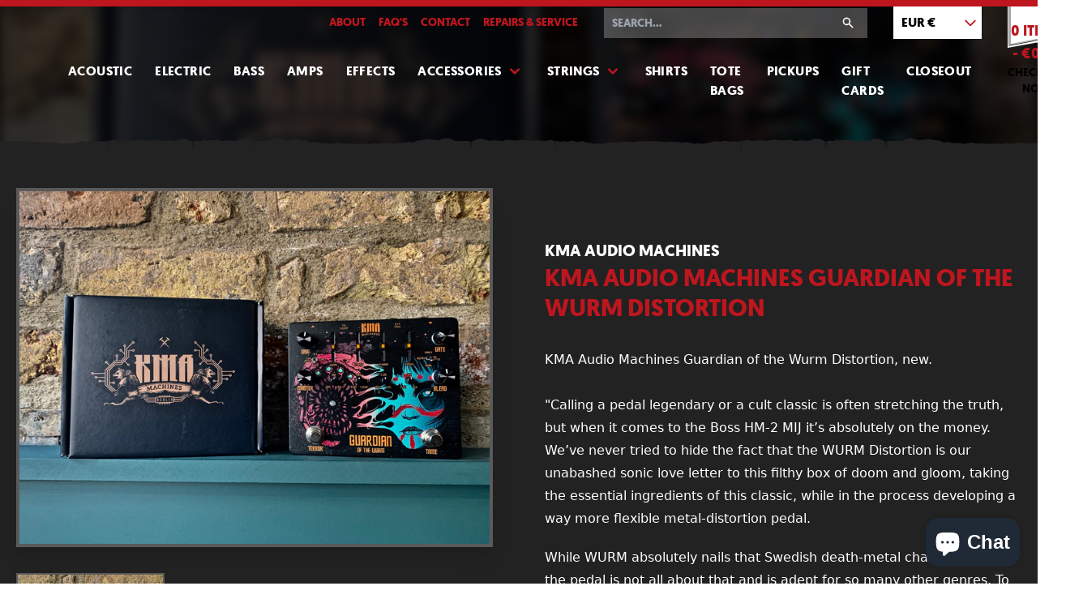

--- FILE ---
content_type: text/html; charset=utf-8
request_url: https://www.someneckguitars.com/products/kma-audio-machines-guardian-of-the-wurm-distortion
body_size: 19722
content:
<!doctype html>
<html lang="en">

  <head>
    <meta charset="utf-8">
    <meta http-equiv="X-UA-Compatible" content="IE=edge">
    <meta name="viewport" content="width=device-width,initial-scale=1">
    <meta name="theme-color" content="">
    <link rel="canonical" href="https://www.someneckguitars.com/products/kma-audio-machines-guardian-of-the-wurm-distortion">
    <link rel="stylesheet" href="//www.someneckguitars.com/cdn/shop/t/8/assets/main.css?v=55591668845929853511767962757">

    <title>KMA Audio Machines Guardian of the Wurm Distortion - Some Neck Guitars</title>
    
    <meta name="description" content="KMA Audio Machines Guardian of the Wurm Distortion, new.&quot;Calling a pedal legendary or a cult classic is often stretching the truth, but when it comes to the Boss HM-2 MIJ it’s absolutely on the money. We’ve never tried to hide the fact that the WURM Distortion is our unabashed sonic love letter to this filthy box of do">
    

    <link rel="icon" type="image/png" href="//www.someneckguitars.com/cdn/shop/t/8/assets/favicon.png?v=179093257647260719661616587574">

    <!-- /snippets/social-meta-tags.liquid -->
 

  <meta property="og:type" content="product">
  <meta property="og:title" content="KMA Audio Machines Guardian of the Wurm Distortion - Some Neck Guitars">
    <meta property="og:image" content="http://www.someneckguitars.com/cdn/shop/products/fullsizeoutput_9ccb_1200x630.jpg?v=1631018215">
    <meta property="og:image:secure_url" content="https://www.someneckguitars.com/cdn/shop/products/fullsizeoutput_9ccb_1200x630.jpg?v=1631018215">
  <meta property="og:description" content="KMA Audio Machines Guardian of the Wurm Distortion, new.&quot;Calling a pedal legendary or a cult classic is often stretching the truth, but when it comes to the Boss HM-2 MIJ it’s absolutely on the money. We’ve never tried to hide the fact that the WURM Distortion is our unabashed sonic love letter to this filthy box of doom and gloom, taking the essential ingredients of this classic, while in the process developing a way more flexible metal-distortion pedal.
While WURM absolutely nails that Swedish death-metal chainsaw sound, the pedal is not all about that and is adept for so many other genres. To give you an idea, famous players like David Gilmour, Prince, Johnny Marr, Belinda Butcher, Lee Ranaldo, Daron Malakian and others have all made their mark with this style of distortion.
With GUARDIAN of the WURM, we’ve evolved our take on this venerable circuit and added a bunch of really useful new features. Whether you’re playing guitar, baritone, bass or synths through this pedal, we’re sure you’ll appreciate the immense flexibility on offer here. So let’s dig in.
We of course kept the iconic active HM-2 dual band EQ section, but added two more bands, giving a much wider range of tones to tailor your evil and gritty distortion sound. Each band now has a dedicated centre-frequency control on the front of the pedal, allowing you to quickly and easily change and fine-tune your tone.
The EQ-STYLE mode, now also on the front of the pedal, helps you carve out even more tonal variation. Selecting HM-II mode will get you that classic ‘chainsaw’ high-mids character. However, in KMA mode the EQ is a little more tonally balanced, less peaky and a bit wider in response. Selecting BOTH fattens and doubles up the tone stacking, allowing you to rank the LOWS and the HIGH MIDS and rip that Swedish forest even more to shreds.
To adjust the extent of drive compression, you can choose between 3 different clipping styles. Silicon (Si) delivers the original compression, for rich harmonics and singing leads. Asymmetric (A-S) increases the headroom and gives you more grit by retaining complex harmonics, while the OFF position lifts the sound of the Diodes for a slight compression and way more clarity, which is perfect for baritone guitars or bass.
Plus, the Clean Blend feature helps to preserve your natural core tone. Simply twist the BLEND control o mix in the original unprocessed signal, allowing the initial pick attack of your tone to breathe. It is also especially useful when running the GUARDIAN of the WURM into an already distorted high-gain amp.
When talking about high-gain, we all know drive circuits like this at full tilt can be noisy malice monsters. To get a grip on the potential noise floor, we designed a sophisticated, yet easy to use Noise Gate. This is based on a high-performance Blackmer® VCA and provides lightning fast and precise performance. Simply set the Threshold to taste via the GATE control and enjoy the silence. Fast palm-mutes? No problem. Decaying notes? Dead simple to accomplish. For even more tweakability, we fitted an internal DIP switch to change the trigger-source from pre- or post-Distortion or even pre-Noise Gate.
Pre-Noise Gate? Well, that’s because we added a TRS FX-Loop that works between the Distortion and the Noise Gate sections, allowing you to insert whatever fun noise-making pedals you might wish between them. You can also use this feature to place the Noise Gate section in your amplifier’s FX-Loop. Those who like to experiment with sound designs might even use the Noise Gate in other ways, for instance by using an external trigger source. No problem, the EXT TRIG jack hooks up to your source of choice.
In extreme settings, the WURM can sometimes begin to feedback, which can’t even be suppressed by the Noise Gate. To tame that high-frequency content, flip the internal dip-switch to activate the input filter to help smoothen things out. Yup, we did think of everything.
But wait, there is more! As the cherry on top, we added relay-based soft switches and also two different activation modes to suit the needs of different players.
&quot;Independent mode&quot; is exactly what it says on the tin. Both sides of the pedal can be switched on and off independently via the TERROR or TAME switches respectively. However, in “Synced mode” the entire pedal is switched on and off via the TERROR switch. In this mode the Noise Gate can also be switched in and out of the circuit as desired. Changing between modes is really simple to do. Just hold down both switches while connecting the pedal to the power supply, and you’re good to go. Once set, GUARDIAN of the WURM will remember the setting, even when powered off.
So here it is. Crank it up and you will feel the rage of the ancient WURM, while the GUARDIAN will help you tame that beast when needed, making GUARDIAN of the WURM your perfect pairing for an evil and gritty tone that never gets out of control… unless YOU want it to! \m/&quot;">
  <meta property="og:price:amount" content="299.00">
  <meta property="og:price:currency" content="EUR">

<meta property="og:url" content="https://www.someneckguitars.com/products/kma-audio-machines-guardian-of-the-wurm-distortion">
<meta property="og:site_name" content="Some Neck Guitars">


<meta name="twitter:site" content="@someneckguitars">
<meta name="twitter:card" content="summary_large_image">

  <meta name="twitter:title" content="KMA Audio Machines Guardian of the Wurm Distortion  - Some Neck Guitars">
  <meta name="twitter:description" content="KMA Audio Machines Guardian of the Wurm Distortion, new.&quot;Calling a pedal legendary or a cult classic is often stretching the truth, but when it comes to the Boss HM-2 MIJ it’s absolutely on the money.">
  <meta name="twitter:image" content="https://www.someneckguitars.com/cdn/shop/products/fullsizeoutput_9ccb_1200x630.jpg?v=1631018215">
  <meta name="twitter:image:width" content="1200">
  <meta name="twitter:image:height" content="630">


    
    <script defer src="//www.someneckguitars.com/cdn/shop/t/8/assets/main.min.js?v=177931002682689464261764349425"></script>

    

    <script>window.performance && window.performance.mark && window.performance.mark('shopify.content_for_header.start');</script><meta name="google-site-verification" content="aIqpwtsOlq_ROI_xy3Afa-O9q01wmwxPnHNCKQZWWcM">
<meta id="shopify-digital-wallet" name="shopify-digital-wallet" content="/813152/digital_wallets/dialog">
<meta name="shopify-checkout-api-token" content="933f22e8c384c2c7e5fe7b96c8cab26d">
<meta id="in-context-paypal-metadata" data-shop-id="813152" data-venmo-supported="false" data-environment="production" data-locale="en_US" data-paypal-v4="true" data-currency="EUR">
<link rel="alternate" hreflang="x-default" href="https://www.someneckguitars.com/products/kma-audio-machines-guardian-of-the-wurm-distortion">
<link rel="alternate" hreflang="en" href="https://www.someneckguitars.com/products/kma-audio-machines-guardian-of-the-wurm-distortion">
<link rel="alternate" hreflang="en-DE" href="https://www.someneckguitars.com/en-de/products/kma-audio-machines-guardian-of-the-wurm-distortion">
<link rel="alternate" type="application/json+oembed" href="https://www.someneckguitars.com/products/kma-audio-machines-guardian-of-the-wurm-distortion.oembed">
<script async="async" src="/checkouts/internal/preloads.js?locale=en-IE"></script>
<link rel="preconnect" href="https://shop.app" crossorigin="anonymous">
<script async="async" src="https://shop.app/checkouts/internal/preloads.js?locale=en-IE&shop_id=813152" crossorigin="anonymous"></script>
<script id="apple-pay-shop-capabilities" type="application/json">{"shopId":813152,"countryCode":"IE","currencyCode":"EUR","merchantCapabilities":["supports3DS"],"merchantId":"gid:\/\/shopify\/Shop\/813152","merchantName":"Some Neck Guitars","requiredBillingContactFields":["postalAddress","email"],"requiredShippingContactFields":["postalAddress","email"],"shippingType":"shipping","supportedNetworks":["visa","maestro","masterCard","amex"],"total":{"type":"pending","label":"Some Neck Guitars","amount":"1.00"},"shopifyPaymentsEnabled":true,"supportsSubscriptions":true}</script>
<script id="shopify-features" type="application/json">{"accessToken":"933f22e8c384c2c7e5fe7b96c8cab26d","betas":["rich-media-storefront-analytics"],"domain":"www.someneckguitars.com","predictiveSearch":true,"shopId":813152,"locale":"en"}</script>
<script>var Shopify = Shopify || {};
Shopify.shop = "someneck.myshopify.com";
Shopify.locale = "en";
Shopify.currency = {"active":"EUR","rate":"1.0"};
Shopify.country = "IE";
Shopify.theme = {"name":"Some Neck Guitars - Development","id":120190664765,"schema_name":"Skeleton theme","schema_version":"1.0.0","theme_store_id":null,"role":"main"};
Shopify.theme.handle = "null";
Shopify.theme.style = {"id":null,"handle":null};
Shopify.cdnHost = "www.someneckguitars.com/cdn";
Shopify.routes = Shopify.routes || {};
Shopify.routes.root = "/";</script>
<script type="module">!function(o){(o.Shopify=o.Shopify||{}).modules=!0}(window);</script>
<script>!function(o){function n(){var o=[];function n(){o.push(Array.prototype.slice.apply(arguments))}return n.q=o,n}var t=o.Shopify=o.Shopify||{};t.loadFeatures=n(),t.autoloadFeatures=n()}(window);</script>
<script>
  window.ShopifyPay = window.ShopifyPay || {};
  window.ShopifyPay.apiHost = "shop.app\/pay";
  window.ShopifyPay.redirectState = null;
</script>
<script id="shop-js-analytics" type="application/json">{"pageType":"product"}</script>
<script defer="defer" async type="module" src="//www.someneckguitars.com/cdn/shopifycloud/shop-js/modules/v2/client.init-shop-cart-sync_C5BV16lS.en.esm.js"></script>
<script defer="defer" async type="module" src="//www.someneckguitars.com/cdn/shopifycloud/shop-js/modules/v2/chunk.common_CygWptCX.esm.js"></script>
<script type="module">
  await import("//www.someneckguitars.com/cdn/shopifycloud/shop-js/modules/v2/client.init-shop-cart-sync_C5BV16lS.en.esm.js");
await import("//www.someneckguitars.com/cdn/shopifycloud/shop-js/modules/v2/chunk.common_CygWptCX.esm.js");

  window.Shopify.SignInWithShop?.initShopCartSync?.({"fedCMEnabled":true,"windoidEnabled":true});

</script>
<script>
  window.Shopify = window.Shopify || {};
  if (!window.Shopify.featureAssets) window.Shopify.featureAssets = {};
  window.Shopify.featureAssets['shop-js'] = {"shop-cart-sync":["modules/v2/client.shop-cart-sync_ZFArdW7E.en.esm.js","modules/v2/chunk.common_CygWptCX.esm.js"],"init-fed-cm":["modules/v2/client.init-fed-cm_CmiC4vf6.en.esm.js","modules/v2/chunk.common_CygWptCX.esm.js"],"shop-button":["modules/v2/client.shop-button_tlx5R9nI.en.esm.js","modules/v2/chunk.common_CygWptCX.esm.js"],"shop-cash-offers":["modules/v2/client.shop-cash-offers_DOA2yAJr.en.esm.js","modules/v2/chunk.common_CygWptCX.esm.js","modules/v2/chunk.modal_D71HUcav.esm.js"],"init-windoid":["modules/v2/client.init-windoid_sURxWdc1.en.esm.js","modules/v2/chunk.common_CygWptCX.esm.js"],"shop-toast-manager":["modules/v2/client.shop-toast-manager_ClPi3nE9.en.esm.js","modules/v2/chunk.common_CygWptCX.esm.js"],"init-shop-email-lookup-coordinator":["modules/v2/client.init-shop-email-lookup-coordinator_B8hsDcYM.en.esm.js","modules/v2/chunk.common_CygWptCX.esm.js"],"init-shop-cart-sync":["modules/v2/client.init-shop-cart-sync_C5BV16lS.en.esm.js","modules/v2/chunk.common_CygWptCX.esm.js"],"avatar":["modules/v2/client.avatar_BTnouDA3.en.esm.js"],"pay-button":["modules/v2/client.pay-button_FdsNuTd3.en.esm.js","modules/v2/chunk.common_CygWptCX.esm.js"],"init-customer-accounts":["modules/v2/client.init-customer-accounts_DxDtT_ad.en.esm.js","modules/v2/client.shop-login-button_C5VAVYt1.en.esm.js","modules/v2/chunk.common_CygWptCX.esm.js","modules/v2/chunk.modal_D71HUcav.esm.js"],"init-shop-for-new-customer-accounts":["modules/v2/client.init-shop-for-new-customer-accounts_ChsxoAhi.en.esm.js","modules/v2/client.shop-login-button_C5VAVYt1.en.esm.js","modules/v2/chunk.common_CygWptCX.esm.js","modules/v2/chunk.modal_D71HUcav.esm.js"],"shop-login-button":["modules/v2/client.shop-login-button_C5VAVYt1.en.esm.js","modules/v2/chunk.common_CygWptCX.esm.js","modules/v2/chunk.modal_D71HUcav.esm.js"],"init-customer-accounts-sign-up":["modules/v2/client.init-customer-accounts-sign-up_CPSyQ0Tj.en.esm.js","modules/v2/client.shop-login-button_C5VAVYt1.en.esm.js","modules/v2/chunk.common_CygWptCX.esm.js","modules/v2/chunk.modal_D71HUcav.esm.js"],"shop-follow-button":["modules/v2/client.shop-follow-button_Cva4Ekp9.en.esm.js","modules/v2/chunk.common_CygWptCX.esm.js","modules/v2/chunk.modal_D71HUcav.esm.js"],"checkout-modal":["modules/v2/client.checkout-modal_BPM8l0SH.en.esm.js","modules/v2/chunk.common_CygWptCX.esm.js","modules/v2/chunk.modal_D71HUcav.esm.js"],"lead-capture":["modules/v2/client.lead-capture_Bi8yE_yS.en.esm.js","modules/v2/chunk.common_CygWptCX.esm.js","modules/v2/chunk.modal_D71HUcav.esm.js"],"shop-login":["modules/v2/client.shop-login_D6lNrXab.en.esm.js","modules/v2/chunk.common_CygWptCX.esm.js","modules/v2/chunk.modal_D71HUcav.esm.js"],"payment-terms":["modules/v2/client.payment-terms_CZxnsJam.en.esm.js","modules/v2/chunk.common_CygWptCX.esm.js","modules/v2/chunk.modal_D71HUcav.esm.js"]};
</script>
<script id="__st">var __st={"a":813152,"offset":0,"reqid":"e42a4e04-0953-4a54-a420-f48d75d1048b-1768697329","pageurl":"www.someneckguitars.com\/products\/kma-audio-machines-guardian-of-the-wurm-distortion","u":"fcfa6327b120","p":"product","rtyp":"product","rid":6612963819581};</script>
<script>window.ShopifyPaypalV4VisibilityTracking = true;</script>
<script id="captcha-bootstrap">!function(){'use strict';const t='contact',e='account',n='new_comment',o=[[t,t],['blogs',n],['comments',n],[t,'customer']],c=[[e,'customer_login'],[e,'guest_login'],[e,'recover_customer_password'],[e,'create_customer']],r=t=>t.map((([t,e])=>`form[action*='/${t}']:not([data-nocaptcha='true']) input[name='form_type'][value='${e}']`)).join(','),a=t=>()=>t?[...document.querySelectorAll(t)].map((t=>t.form)):[];function s(){const t=[...o],e=r(t);return a(e)}const i='password',u='form_key',d=['recaptcha-v3-token','g-recaptcha-response','h-captcha-response',i],f=()=>{try{return window.sessionStorage}catch{return}},m='__shopify_v',_=t=>t.elements[u];function p(t,e,n=!1){try{const o=window.sessionStorage,c=JSON.parse(o.getItem(e)),{data:r}=function(t){const{data:e,action:n}=t;return t[m]||n?{data:e,action:n}:{data:t,action:n}}(c);for(const[e,n]of Object.entries(r))t.elements[e]&&(t.elements[e].value=n);n&&o.removeItem(e)}catch(o){console.error('form repopulation failed',{error:o})}}const l='form_type',E='cptcha';function T(t){t.dataset[E]=!0}const w=window,h=w.document,L='Shopify',v='ce_forms',y='captcha';let A=!1;((t,e)=>{const n=(g='f06e6c50-85a8-45c8-87d0-21a2b65856fe',I='https://cdn.shopify.com/shopifycloud/storefront-forms-hcaptcha/ce_storefront_forms_captcha_hcaptcha.v1.5.2.iife.js',D={infoText:'Protected by hCaptcha',privacyText:'Privacy',termsText:'Terms'},(t,e,n)=>{const o=w[L][v],c=o.bindForm;if(c)return c(t,g,e,D).then(n);var r;o.q.push([[t,g,e,D],n]),r=I,A||(h.body.append(Object.assign(h.createElement('script'),{id:'captcha-provider',async:!0,src:r})),A=!0)});var g,I,D;w[L]=w[L]||{},w[L][v]=w[L][v]||{},w[L][v].q=[],w[L][y]=w[L][y]||{},w[L][y].protect=function(t,e){n(t,void 0,e),T(t)},Object.freeze(w[L][y]),function(t,e,n,w,h,L){const[v,y,A,g]=function(t,e,n){const i=e?o:[],u=t?c:[],d=[...i,...u],f=r(d),m=r(i),_=r(d.filter((([t,e])=>n.includes(e))));return[a(f),a(m),a(_),s()]}(w,h,L),I=t=>{const e=t.target;return e instanceof HTMLFormElement?e:e&&e.form},D=t=>v().includes(t);t.addEventListener('submit',(t=>{const e=I(t);if(!e)return;const n=D(e)&&!e.dataset.hcaptchaBound&&!e.dataset.recaptchaBound,o=_(e),c=g().includes(e)&&(!o||!o.value);(n||c)&&t.preventDefault(),c&&!n&&(function(t){try{if(!f())return;!function(t){const e=f();if(!e)return;const n=_(t);if(!n)return;const o=n.value;o&&e.removeItem(o)}(t);const e=Array.from(Array(32),(()=>Math.random().toString(36)[2])).join('');!function(t,e){_(t)||t.append(Object.assign(document.createElement('input'),{type:'hidden',name:u})),t.elements[u].value=e}(t,e),function(t,e){const n=f();if(!n)return;const o=[...t.querySelectorAll(`input[type='${i}']`)].map((({name:t})=>t)),c=[...d,...o],r={};for(const[a,s]of new FormData(t).entries())c.includes(a)||(r[a]=s);n.setItem(e,JSON.stringify({[m]:1,action:t.action,data:r}))}(t,e)}catch(e){console.error('failed to persist form',e)}}(e),e.submit())}));const S=(t,e)=>{t&&!t.dataset[E]&&(n(t,e.some((e=>e===t))),T(t))};for(const o of['focusin','change'])t.addEventListener(o,(t=>{const e=I(t);D(e)&&S(e,y())}));const B=e.get('form_key'),M=e.get(l),P=B&&M;t.addEventListener('DOMContentLoaded',(()=>{const t=y();if(P)for(const e of t)e.elements[l].value===M&&p(e,B);[...new Set([...A(),...v().filter((t=>'true'===t.dataset.shopifyCaptcha))])].forEach((e=>S(e,t)))}))}(h,new URLSearchParams(w.location.search),n,t,e,['guest_login'])})(!0,!0)}();</script>
<script integrity="sha256-4kQ18oKyAcykRKYeNunJcIwy7WH5gtpwJnB7kiuLZ1E=" data-source-attribution="shopify.loadfeatures" defer="defer" src="//www.someneckguitars.com/cdn/shopifycloud/storefront/assets/storefront/load_feature-a0a9edcb.js" crossorigin="anonymous"></script>
<script crossorigin="anonymous" defer="defer" src="//www.someneckguitars.com/cdn/shopifycloud/storefront/assets/shopify_pay/storefront-65b4c6d7.js?v=20250812"></script>
<script data-source-attribution="shopify.dynamic_checkout.dynamic.init">var Shopify=Shopify||{};Shopify.PaymentButton=Shopify.PaymentButton||{isStorefrontPortableWallets:!0,init:function(){window.Shopify.PaymentButton.init=function(){};var t=document.createElement("script");t.src="https://www.someneckguitars.com/cdn/shopifycloud/portable-wallets/latest/portable-wallets.en.js",t.type="module",document.head.appendChild(t)}};
</script>
<script data-source-attribution="shopify.dynamic_checkout.buyer_consent">
  function portableWalletsHideBuyerConsent(e){var t=document.getElementById("shopify-buyer-consent"),n=document.getElementById("shopify-subscription-policy-button");t&&n&&(t.classList.add("hidden"),t.setAttribute("aria-hidden","true"),n.removeEventListener("click",e))}function portableWalletsShowBuyerConsent(e){var t=document.getElementById("shopify-buyer-consent"),n=document.getElementById("shopify-subscription-policy-button");t&&n&&(t.classList.remove("hidden"),t.removeAttribute("aria-hidden"),n.addEventListener("click",e))}window.Shopify?.PaymentButton&&(window.Shopify.PaymentButton.hideBuyerConsent=portableWalletsHideBuyerConsent,window.Shopify.PaymentButton.showBuyerConsent=portableWalletsShowBuyerConsent);
</script>
<script data-source-attribution="shopify.dynamic_checkout.cart.bootstrap">document.addEventListener("DOMContentLoaded",(function(){function t(){return document.querySelector("shopify-accelerated-checkout-cart, shopify-accelerated-checkout")}if(t())Shopify.PaymentButton.init();else{new MutationObserver((function(e,n){t()&&(Shopify.PaymentButton.init(),n.disconnect())})).observe(document.body,{childList:!0,subtree:!0})}}));
</script>
<link id="shopify-accelerated-checkout-styles" rel="stylesheet" media="screen" href="https://www.someneckguitars.com/cdn/shopifycloud/portable-wallets/latest/accelerated-checkout-backwards-compat.css" crossorigin="anonymous">
<style id="shopify-accelerated-checkout-cart">
        #shopify-buyer-consent {
  margin-top: 1em;
  display: inline-block;
  width: 100%;
}

#shopify-buyer-consent.hidden {
  display: none;
}

#shopify-subscription-policy-button {
  background: none;
  border: none;
  padding: 0;
  text-decoration: underline;
  font-size: inherit;
  cursor: pointer;
}

#shopify-subscription-policy-button::before {
  box-shadow: none;
}

      </style>

<script>window.performance && window.performance.mark && window.performance.mark('shopify.content_for_header.end');</script>


        
<script src="https://cdn.shopify.com/extensions/7bc9bb47-adfa-4267-963e-cadee5096caf/inbox-1252/assets/inbox-chat-loader.js" type="text/javascript" defer="defer"></script>
<link href="https://monorail-edge.shopifysvc.com" rel="dns-prefetch">
<script>(function(){if ("sendBeacon" in navigator && "performance" in window) {try {var session_token_from_headers = performance.getEntriesByType('navigation')[0].serverTiming.find(x => x.name == '_s').description;} catch {var session_token_from_headers = undefined;}var session_cookie_matches = document.cookie.match(/_shopify_s=([^;]*)/);var session_token_from_cookie = session_cookie_matches && session_cookie_matches.length === 2 ? session_cookie_matches[1] : "";var session_token = session_token_from_headers || session_token_from_cookie || "";function handle_abandonment_event(e) {var entries = performance.getEntries().filter(function(entry) {return /monorail-edge.shopifysvc.com/.test(entry.name);});if (!window.abandonment_tracked && entries.length === 0) {window.abandonment_tracked = true;var currentMs = Date.now();var navigation_start = performance.timing.navigationStart;var payload = {shop_id: 813152,url: window.location.href,navigation_start,duration: currentMs - navigation_start,session_token,page_type: "product"};window.navigator.sendBeacon("https://monorail-edge.shopifysvc.com/v1/produce", JSON.stringify({schema_id: "online_store_buyer_site_abandonment/1.1",payload: payload,metadata: {event_created_at_ms: currentMs,event_sent_at_ms: currentMs}}));}}window.addEventListener('pagehide', handle_abandonment_event);}}());</script>
<script id="web-pixels-manager-setup">(function e(e,d,r,n,o){if(void 0===o&&(o={}),!Boolean(null===(a=null===(i=window.Shopify)||void 0===i?void 0:i.analytics)||void 0===a?void 0:a.replayQueue)){var i,a;window.Shopify=window.Shopify||{};var t=window.Shopify;t.analytics=t.analytics||{};var s=t.analytics;s.replayQueue=[],s.publish=function(e,d,r){return s.replayQueue.push([e,d,r]),!0};try{self.performance.mark("wpm:start")}catch(e){}var l=function(){var e={modern:/Edge?\/(1{2}[4-9]|1[2-9]\d|[2-9]\d{2}|\d{4,})\.\d+(\.\d+|)|Firefox\/(1{2}[4-9]|1[2-9]\d|[2-9]\d{2}|\d{4,})\.\d+(\.\d+|)|Chrom(ium|e)\/(9{2}|\d{3,})\.\d+(\.\d+|)|(Maci|X1{2}).+ Version\/(15\.\d+|(1[6-9]|[2-9]\d|\d{3,})\.\d+)([,.]\d+|)( \(\w+\)|)( Mobile\/\w+|) Safari\/|Chrome.+OPR\/(9{2}|\d{3,})\.\d+\.\d+|(CPU[ +]OS|iPhone[ +]OS|CPU[ +]iPhone|CPU IPhone OS|CPU iPad OS)[ +]+(15[._]\d+|(1[6-9]|[2-9]\d|\d{3,})[._]\d+)([._]\d+|)|Android:?[ /-](13[3-9]|1[4-9]\d|[2-9]\d{2}|\d{4,})(\.\d+|)(\.\d+|)|Android.+Firefox\/(13[5-9]|1[4-9]\d|[2-9]\d{2}|\d{4,})\.\d+(\.\d+|)|Android.+Chrom(ium|e)\/(13[3-9]|1[4-9]\d|[2-9]\d{2}|\d{4,})\.\d+(\.\d+|)|SamsungBrowser\/([2-9]\d|\d{3,})\.\d+/,legacy:/Edge?\/(1[6-9]|[2-9]\d|\d{3,})\.\d+(\.\d+|)|Firefox\/(5[4-9]|[6-9]\d|\d{3,})\.\d+(\.\d+|)|Chrom(ium|e)\/(5[1-9]|[6-9]\d|\d{3,})\.\d+(\.\d+|)([\d.]+$|.*Safari\/(?![\d.]+ Edge\/[\d.]+$))|(Maci|X1{2}).+ Version\/(10\.\d+|(1[1-9]|[2-9]\d|\d{3,})\.\d+)([,.]\d+|)( \(\w+\)|)( Mobile\/\w+|) Safari\/|Chrome.+OPR\/(3[89]|[4-9]\d|\d{3,})\.\d+\.\d+|(CPU[ +]OS|iPhone[ +]OS|CPU[ +]iPhone|CPU IPhone OS|CPU iPad OS)[ +]+(10[._]\d+|(1[1-9]|[2-9]\d|\d{3,})[._]\d+)([._]\d+|)|Android:?[ /-](13[3-9]|1[4-9]\d|[2-9]\d{2}|\d{4,})(\.\d+|)(\.\d+|)|Mobile Safari.+OPR\/([89]\d|\d{3,})\.\d+\.\d+|Android.+Firefox\/(13[5-9]|1[4-9]\d|[2-9]\d{2}|\d{4,})\.\d+(\.\d+|)|Android.+Chrom(ium|e)\/(13[3-9]|1[4-9]\d|[2-9]\d{2}|\d{4,})\.\d+(\.\d+|)|Android.+(UC? ?Browser|UCWEB|U3)[ /]?(15\.([5-9]|\d{2,})|(1[6-9]|[2-9]\d|\d{3,})\.\d+)\.\d+|SamsungBrowser\/(5\.\d+|([6-9]|\d{2,})\.\d+)|Android.+MQ{2}Browser\/(14(\.(9|\d{2,})|)|(1[5-9]|[2-9]\d|\d{3,})(\.\d+|))(\.\d+|)|K[Aa][Ii]OS\/(3\.\d+|([4-9]|\d{2,})\.\d+)(\.\d+|)/},d=e.modern,r=e.legacy,n=navigator.userAgent;return n.match(d)?"modern":n.match(r)?"legacy":"unknown"}(),u="modern"===l?"modern":"legacy",c=(null!=n?n:{modern:"",legacy:""})[u],f=function(e){return[e.baseUrl,"/wpm","/b",e.hashVersion,"modern"===e.buildTarget?"m":"l",".js"].join("")}({baseUrl:d,hashVersion:r,buildTarget:u}),m=function(e){var d=e.version,r=e.bundleTarget,n=e.surface,o=e.pageUrl,i=e.monorailEndpoint;return{emit:function(e){var a=e.status,t=e.errorMsg,s=(new Date).getTime(),l=JSON.stringify({metadata:{event_sent_at_ms:s},events:[{schema_id:"web_pixels_manager_load/3.1",payload:{version:d,bundle_target:r,page_url:o,status:a,surface:n,error_msg:t},metadata:{event_created_at_ms:s}}]});if(!i)return console&&console.warn&&console.warn("[Web Pixels Manager] No Monorail endpoint provided, skipping logging."),!1;try{return self.navigator.sendBeacon.bind(self.navigator)(i,l)}catch(e){}var u=new XMLHttpRequest;try{return u.open("POST",i,!0),u.setRequestHeader("Content-Type","text/plain"),u.send(l),!0}catch(e){return console&&console.warn&&console.warn("[Web Pixels Manager] Got an unhandled error while logging to Monorail."),!1}}}}({version:r,bundleTarget:l,surface:e.surface,pageUrl:self.location.href,monorailEndpoint:e.monorailEndpoint});try{o.browserTarget=l,function(e){var d=e.src,r=e.async,n=void 0===r||r,o=e.onload,i=e.onerror,a=e.sri,t=e.scriptDataAttributes,s=void 0===t?{}:t,l=document.createElement("script"),u=document.querySelector("head"),c=document.querySelector("body");if(l.async=n,l.src=d,a&&(l.integrity=a,l.crossOrigin="anonymous"),s)for(var f in s)if(Object.prototype.hasOwnProperty.call(s,f))try{l.dataset[f]=s[f]}catch(e){}if(o&&l.addEventListener("load",o),i&&l.addEventListener("error",i),u)u.appendChild(l);else{if(!c)throw new Error("Did not find a head or body element to append the script");c.appendChild(l)}}({src:f,async:!0,onload:function(){if(!function(){var e,d;return Boolean(null===(d=null===(e=window.Shopify)||void 0===e?void 0:e.analytics)||void 0===d?void 0:d.initialized)}()){var d=window.webPixelsManager.init(e)||void 0;if(d){var r=window.Shopify.analytics;r.replayQueue.forEach((function(e){var r=e[0],n=e[1],o=e[2];d.publishCustomEvent(r,n,o)})),r.replayQueue=[],r.publish=d.publishCustomEvent,r.visitor=d.visitor,r.initialized=!0}}},onerror:function(){return m.emit({status:"failed",errorMsg:"".concat(f," has failed to load")})},sri:function(e){var d=/^sha384-[A-Za-z0-9+/=]+$/;return"string"==typeof e&&d.test(e)}(c)?c:"",scriptDataAttributes:o}),m.emit({status:"loading"})}catch(e){m.emit({status:"failed",errorMsg:(null==e?void 0:e.message)||"Unknown error"})}}})({shopId: 813152,storefrontBaseUrl: "https://www.someneckguitars.com",extensionsBaseUrl: "https://extensions.shopifycdn.com/cdn/shopifycloud/web-pixels-manager",monorailEndpoint: "https://monorail-edge.shopifysvc.com/unstable/produce_batch",surface: "storefront-renderer",enabledBetaFlags: ["2dca8a86"],webPixelsConfigList: [{"id":"1027506503","configuration":"{\"config\":\"{\\\"pixel_id\\\":\\\"AW-413405838\\\",\\\"target_country\\\":\\\"IE\\\",\\\"gtag_events\\\":[{\\\"type\\\":\\\"search\\\",\\\"action_label\\\":\\\"AW-413405838\\\/5yaQCLj6oPcBEI6lkMUB\\\"},{\\\"type\\\":\\\"begin_checkout\\\",\\\"action_label\\\":\\\"AW-413405838\\\/zIdOCLX6oPcBEI6lkMUB\\\"},{\\\"type\\\":\\\"view_item\\\",\\\"action_label\\\":[\\\"AW-413405838\\\/6JrICK_6oPcBEI6lkMUB\\\",\\\"MC-GH7FSTRWMH\\\"]},{\\\"type\\\":\\\"purchase\\\",\\\"action_label\\\":[\\\"AW-413405838\\\/UaXrCKz6oPcBEI6lkMUB\\\",\\\"MC-GH7FSTRWMH\\\"]},{\\\"type\\\":\\\"page_view\\\",\\\"action_label\\\":[\\\"AW-413405838\\\/i11LCKn6oPcBEI6lkMUB\\\",\\\"MC-GH7FSTRWMH\\\"]},{\\\"type\\\":\\\"add_payment_info\\\",\\\"action_label\\\":\\\"AW-413405838\\\/9uN3CLv6oPcBEI6lkMUB\\\"},{\\\"type\\\":\\\"add_to_cart\\\",\\\"action_label\\\":\\\"AW-413405838\\\/wxcoCLL6oPcBEI6lkMUB\\\"}],\\\"enable_monitoring_mode\\\":false}\"}","eventPayloadVersion":"v1","runtimeContext":"OPEN","scriptVersion":"b2a88bafab3e21179ed38636efcd8a93","type":"APP","apiClientId":1780363,"privacyPurposes":[],"dataSharingAdjustments":{"protectedCustomerApprovalScopes":["read_customer_address","read_customer_email","read_customer_name","read_customer_personal_data","read_customer_phone"]}},{"id":"172130631","eventPayloadVersion":"v1","runtimeContext":"LAX","scriptVersion":"1","type":"CUSTOM","privacyPurposes":["ANALYTICS"],"name":"Google Analytics tag (migrated)"},{"id":"shopify-app-pixel","configuration":"{}","eventPayloadVersion":"v1","runtimeContext":"STRICT","scriptVersion":"0450","apiClientId":"shopify-pixel","type":"APP","privacyPurposes":["ANALYTICS","MARKETING"]},{"id":"shopify-custom-pixel","eventPayloadVersion":"v1","runtimeContext":"LAX","scriptVersion":"0450","apiClientId":"shopify-pixel","type":"CUSTOM","privacyPurposes":["ANALYTICS","MARKETING"]}],isMerchantRequest: false,initData: {"shop":{"name":"Some Neck Guitars","paymentSettings":{"currencyCode":"EUR"},"myshopifyDomain":"someneck.myshopify.com","countryCode":"IE","storefrontUrl":"https:\/\/www.someneckguitars.com"},"customer":null,"cart":null,"checkout":null,"productVariants":[{"price":{"amount":299.0,"currencyCode":"EUR"},"product":{"title":"KMA Audio Machines Guardian of the Wurm Distortion","vendor":"KMA Audio Machines","id":"6612963819581","untranslatedTitle":"KMA Audio Machines Guardian of the Wurm Distortion","url":"\/products\/kma-audio-machines-guardian-of-the-wurm-distortion","type":"Effects"},"id":"39399088750653","image":{"src":"\/\/www.someneckguitars.com\/cdn\/shop\/products\/fullsizeoutput_9ccb.jpg?v=1631018215"},"sku":"","title":"Default Title","untranslatedTitle":"Default Title"}],"purchasingCompany":null},},"https://www.someneckguitars.com/cdn","fcfee988w5aeb613cpc8e4bc33m6693e112",{"modern":"","legacy":""},{"shopId":"813152","storefrontBaseUrl":"https:\/\/www.someneckguitars.com","extensionBaseUrl":"https:\/\/extensions.shopifycdn.com\/cdn\/shopifycloud\/web-pixels-manager","surface":"storefront-renderer","enabledBetaFlags":"[\"2dca8a86\"]","isMerchantRequest":"false","hashVersion":"fcfee988w5aeb613cpc8e4bc33m6693e112","publish":"custom","events":"[[\"page_viewed\",{}],[\"product_viewed\",{\"productVariant\":{\"price\":{\"amount\":299.0,\"currencyCode\":\"EUR\"},\"product\":{\"title\":\"KMA Audio Machines Guardian of the Wurm Distortion\",\"vendor\":\"KMA Audio Machines\",\"id\":\"6612963819581\",\"untranslatedTitle\":\"KMA Audio Machines Guardian of the Wurm Distortion\",\"url\":\"\/products\/kma-audio-machines-guardian-of-the-wurm-distortion\",\"type\":\"Effects\"},\"id\":\"39399088750653\",\"image\":{\"src\":\"\/\/www.someneckguitars.com\/cdn\/shop\/products\/fullsizeoutput_9ccb.jpg?v=1631018215\"},\"sku\":\"\",\"title\":\"Default Title\",\"untranslatedTitle\":\"Default Title\"}}]]"});</script><script>
  window.ShopifyAnalytics = window.ShopifyAnalytics || {};
  window.ShopifyAnalytics.meta = window.ShopifyAnalytics.meta || {};
  window.ShopifyAnalytics.meta.currency = 'EUR';
  var meta = {"product":{"id":6612963819581,"gid":"gid:\/\/shopify\/Product\/6612963819581","vendor":"KMA Audio Machines","type":"Effects","handle":"kma-audio-machines-guardian-of-the-wurm-distortion","variants":[{"id":39399088750653,"price":29900,"name":"KMA Audio Machines Guardian of the Wurm Distortion","public_title":null,"sku":""}],"remote":false},"page":{"pageType":"product","resourceType":"product","resourceId":6612963819581,"requestId":"e42a4e04-0953-4a54-a420-f48d75d1048b-1768697329"}};
  for (var attr in meta) {
    window.ShopifyAnalytics.meta[attr] = meta[attr];
  }
</script>
<script class="analytics">
  (function () {
    var customDocumentWrite = function(content) {
      var jquery = null;

      if (window.jQuery) {
        jquery = window.jQuery;
      } else if (window.Checkout && window.Checkout.$) {
        jquery = window.Checkout.$;
      }

      if (jquery) {
        jquery('body').append(content);
      }
    };

    var hasLoggedConversion = function(token) {
      if (token) {
        return document.cookie.indexOf('loggedConversion=' + token) !== -1;
      }
      return false;
    }

    var setCookieIfConversion = function(token) {
      if (token) {
        var twoMonthsFromNow = new Date(Date.now());
        twoMonthsFromNow.setMonth(twoMonthsFromNow.getMonth() + 2);

        document.cookie = 'loggedConversion=' + token + '; expires=' + twoMonthsFromNow;
      }
    }

    var trekkie = window.ShopifyAnalytics.lib = window.trekkie = window.trekkie || [];
    if (trekkie.integrations) {
      return;
    }
    trekkie.methods = [
      'identify',
      'page',
      'ready',
      'track',
      'trackForm',
      'trackLink'
    ];
    trekkie.factory = function(method) {
      return function() {
        var args = Array.prototype.slice.call(arguments);
        args.unshift(method);
        trekkie.push(args);
        return trekkie;
      };
    };
    for (var i = 0; i < trekkie.methods.length; i++) {
      var key = trekkie.methods[i];
      trekkie[key] = trekkie.factory(key);
    }
    trekkie.load = function(config) {
      trekkie.config = config || {};
      trekkie.config.initialDocumentCookie = document.cookie;
      var first = document.getElementsByTagName('script')[0];
      var script = document.createElement('script');
      script.type = 'text/javascript';
      script.onerror = function(e) {
        var scriptFallback = document.createElement('script');
        scriptFallback.type = 'text/javascript';
        scriptFallback.onerror = function(error) {
                var Monorail = {
      produce: function produce(monorailDomain, schemaId, payload) {
        var currentMs = new Date().getTime();
        var event = {
          schema_id: schemaId,
          payload: payload,
          metadata: {
            event_created_at_ms: currentMs,
            event_sent_at_ms: currentMs
          }
        };
        return Monorail.sendRequest("https://" + monorailDomain + "/v1/produce", JSON.stringify(event));
      },
      sendRequest: function sendRequest(endpointUrl, payload) {
        // Try the sendBeacon API
        if (window && window.navigator && typeof window.navigator.sendBeacon === 'function' && typeof window.Blob === 'function' && !Monorail.isIos12()) {
          var blobData = new window.Blob([payload], {
            type: 'text/plain'
          });

          if (window.navigator.sendBeacon(endpointUrl, blobData)) {
            return true;
          } // sendBeacon was not successful

        } // XHR beacon

        var xhr = new XMLHttpRequest();

        try {
          xhr.open('POST', endpointUrl);
          xhr.setRequestHeader('Content-Type', 'text/plain');
          xhr.send(payload);
        } catch (e) {
          console.log(e);
        }

        return false;
      },
      isIos12: function isIos12() {
        return window.navigator.userAgent.lastIndexOf('iPhone; CPU iPhone OS 12_') !== -1 || window.navigator.userAgent.lastIndexOf('iPad; CPU OS 12_') !== -1;
      }
    };
    Monorail.produce('monorail-edge.shopifysvc.com',
      'trekkie_storefront_load_errors/1.1',
      {shop_id: 813152,
      theme_id: 120190664765,
      app_name: "storefront",
      context_url: window.location.href,
      source_url: "//www.someneckguitars.com/cdn/s/trekkie.storefront.cd680fe47e6c39ca5d5df5f0a32d569bc48c0f27.min.js"});

        };
        scriptFallback.async = true;
        scriptFallback.src = '//www.someneckguitars.com/cdn/s/trekkie.storefront.cd680fe47e6c39ca5d5df5f0a32d569bc48c0f27.min.js';
        first.parentNode.insertBefore(scriptFallback, first);
      };
      script.async = true;
      script.src = '//www.someneckguitars.com/cdn/s/trekkie.storefront.cd680fe47e6c39ca5d5df5f0a32d569bc48c0f27.min.js';
      first.parentNode.insertBefore(script, first);
    };
    trekkie.load(
      {"Trekkie":{"appName":"storefront","development":false,"defaultAttributes":{"shopId":813152,"isMerchantRequest":null,"themeId":120190664765,"themeCityHash":"2163522879460480742","contentLanguage":"en","currency":"EUR","eventMetadataId":"8b35756c-5112-4187-9073-4e0efd092df9"},"isServerSideCookieWritingEnabled":true,"monorailRegion":"shop_domain","enabledBetaFlags":["65f19447"]},"Session Attribution":{},"S2S":{"facebookCapiEnabled":false,"source":"trekkie-storefront-renderer","apiClientId":580111}}
    );

    var loaded = false;
    trekkie.ready(function() {
      if (loaded) return;
      loaded = true;

      window.ShopifyAnalytics.lib = window.trekkie;

      var originalDocumentWrite = document.write;
      document.write = customDocumentWrite;
      try { window.ShopifyAnalytics.merchantGoogleAnalytics.call(this); } catch(error) {};
      document.write = originalDocumentWrite;

      window.ShopifyAnalytics.lib.page(null,{"pageType":"product","resourceType":"product","resourceId":6612963819581,"requestId":"e42a4e04-0953-4a54-a420-f48d75d1048b-1768697329","shopifyEmitted":true});

      var match = window.location.pathname.match(/checkouts\/(.+)\/(thank_you|post_purchase)/)
      var token = match? match[1]: undefined;
      if (!hasLoggedConversion(token)) {
        setCookieIfConversion(token);
        window.ShopifyAnalytics.lib.track("Viewed Product",{"currency":"EUR","variantId":39399088750653,"productId":6612963819581,"productGid":"gid:\/\/shopify\/Product\/6612963819581","name":"KMA Audio Machines Guardian of the Wurm Distortion","price":"299.00","sku":"","brand":"KMA Audio Machines","variant":null,"category":"Effects","nonInteraction":true,"remote":false},undefined,undefined,{"shopifyEmitted":true});
      window.ShopifyAnalytics.lib.track("monorail:\/\/trekkie_storefront_viewed_product\/1.1",{"currency":"EUR","variantId":39399088750653,"productId":6612963819581,"productGid":"gid:\/\/shopify\/Product\/6612963819581","name":"KMA Audio Machines Guardian of the Wurm Distortion","price":"299.00","sku":"","brand":"KMA Audio Machines","variant":null,"category":"Effects","nonInteraction":true,"remote":false,"referer":"https:\/\/www.someneckguitars.com\/products\/kma-audio-machines-guardian-of-the-wurm-distortion"});
      }
    });


        var eventsListenerScript = document.createElement('script');
        eventsListenerScript.async = true;
        eventsListenerScript.src = "//www.someneckguitars.com/cdn/shopifycloud/storefront/assets/shop_events_listener-3da45d37.js";
        document.getElementsByTagName('head')[0].appendChild(eventsListenerScript);

})();</script>
  <script>
  if (!window.ga || (window.ga && typeof window.ga !== 'function')) {
    window.ga = function ga() {
      (window.ga.q = window.ga.q || []).push(arguments);
      if (window.Shopify && window.Shopify.analytics && typeof window.Shopify.analytics.publish === 'function') {
        window.Shopify.analytics.publish("ga_stub_called", {}, {sendTo: "google_osp_migration"});
      }
      console.error("Shopify's Google Analytics stub called with:", Array.from(arguments), "\nSee https://help.shopify.com/manual/promoting-marketing/pixels/pixel-migration#google for more information.");
    };
    if (window.Shopify && window.Shopify.analytics && typeof window.Shopify.analytics.publish === 'function') {
      window.Shopify.analytics.publish("ga_stub_initialized", {}, {sendTo: "google_osp_migration"});
    }
  }
</script>
<script
  defer
  src="https://www.someneckguitars.com/cdn/shopifycloud/perf-kit/shopify-perf-kit-3.0.4.min.js"
  data-application="storefront-renderer"
  data-shop-id="813152"
  data-render-region="gcp-us-east1"
  data-page-type="product"
  data-theme-instance-id="120190664765"
  data-theme-name="Skeleton theme"
  data-theme-version="1.0.0"
  data-monorail-region="shop_domain"
  data-resource-timing-sampling-rate="10"
  data-shs="true"
  data-shs-beacon="true"
  data-shs-export-with-fetch="true"
  data-shs-logs-sample-rate="1"
  data-shs-beacon-endpoint="https://www.someneckguitars.com/api/collect"
></script>
</head>

  <body class="product">
    <div id="shopify-section-header" class="shopify-section">


<header class="absolute inset-x-0 top-0 z-20 mb-8 z-full">
    
        <div class="relative z-50 h-2 bg-brand-500"></div>
    

  <div class="flex px-5 md:px-10">
      <div class="w-16 py-3 md:w-32">
            <a href="/" class="block">
                <img src="//www.someneckguitars.com/cdn/shop/t/8/assets/logo_260x.png?v=13908242079194464581616587577" width="130" height="130" alt="" class="w-full h-auto transition-transform duration-200 ease-in-out transform drop-shadow hover:-rotate-3 hover:scale-105">
            </a>
      </div>

      <div class="items-center flex-1 hidden px-5 xl:px-8 md:flex">
        <div class="w-full">
            <section class="flex items-center justify-end mb-4"> 
                
                <ul class="hidden space-x-4 text-sm uppercase text-brand-500 lg:flex font-display">
                    
                        <li>
                            <a href="/pages/about-us" class="transition-colors duration-75 ease-in-out hover:text-brand-500">
                                About
                            </a>
                        </li>
                    
                        <li>
                            <a href="/pages/faqs" class="transition-colors duration-75 ease-in-out hover:text-brand-500">
                                FAQ's
                            </a>
                        </li>
                    
                        <li>
                            <a href="/pages/contact-us" class="transition-colors duration-75 ease-in-out hover:text-brand-500">
                                Contact
                            </a>
                        </li>
                    
                        <li>
                            <a href="/pages/repairs-service" class="transition-colors duration-75 ease-in-out hover:text-brand-500">
                                Repairs & Service
                            </a>
                        </li>
                    
                </ul>
        
                <div class="relative mx-8 w-325">
                    <div class="relative z-50" data-search-container>
    <form action="/search" method="get" class="block w-full">
        <input autocomplete="off" type="text" required value="" id="result-q-header" class="focus:outline-none outline-none w-full p-2.5 text-sm leading-tight text-white uppercase bg-white bg-opacity-25 rounded-none font-display" placeholder="Search..." data-search-field />
        <input type="hidden" name="q" value="" data-search-value-field>
        <input type="hidden" name="type" value="product" />
        <button class="absolute w-4 h-4 text-white transform -translate-y-1/2 right-4 top-1/2">
            <span class="sr-only">Search</span>
            <svg class="w-4 h-4 m-auto text-white" fill="currentColor" viewBox="0 0 20 20" xmlns="http://www.w3.org/2000/svg"><path fill-rule="evenodd" d="M8 4a4 4 0 100 8 4 4 0 000-8zM2 8a6 6 0 1110.89 3.476l4.817 4.817a1 1 0 01-1.414 1.414l-4.816-4.816A6 6 0 012 8z" clip-rule="evenodd"></path></svg>
        </button>
    </form>
    <div class="absolute left-0 top-auto w-full" data-search-results></div>
</div>
                </div>
                
                <form method="post" action="/cart/update" id="currency_form" accept-charset="UTF-8" class="shopify-currency-form" enctype="multipart/form-data"><input type="hidden" name="form_type" value="currency" /><input type="hidden" name="utf8" value="✓" /><input type="hidden" name="return_to" value="/products/kma-audio-machines-guardian-of-the-wurm-distortion" />
                    <select name="currency"><option value="AED">AED د.إ</option><option value="AFN">AFN ؋</option><option value="ALL">ALL L</option><option value="AMD">AMD դր.</option><option value="ANG">ANG ƒ</option><option value="AUD">AUD $</option><option value="AWG">AWG ƒ</option><option value="AZN">AZN ₼</option><option value="BAM">BAM КМ</option><option value="BBD">BBD $</option><option value="BDT">BDT ৳</option><option value="BIF">BIF Fr</option><option value="BND">BND $</option><option value="BOB">BOB Bs.</option><option value="BRL">BRL R$</option><option value="BSD">BSD $</option><option value="BWP">BWP P</option><option value="BZD">BZD $</option><option value="CAD">CAD $</option><option value="CDF">CDF Fr</option><option value="CHF">CHF CHF</option><option value="CNY">CNY ¥</option><option value="CRC">CRC ₡</option><option value="CVE">CVE $</option><option value="CZK">CZK Kč</option><option value="DJF">DJF Fdj</option><option value="DKK">DKK kr.</option><option value="DOP">DOP $</option><option value="DZD">DZD د.ج</option><option value="EGP">EGP ج.م</option><option value="ETB">ETB Br</option><option value="EUR" selected="selected">EUR €</option><option value="FJD">FJD $</option><option value="FKP">FKP £</option><option value="GBP">GBP £</option><option value="GMD">GMD D</option><option value="GNF">GNF Fr</option><option value="GTQ">GTQ Q</option><option value="GYD">GYD $</option><option value="HKD">HKD $</option><option value="HNL">HNL L</option><option value="HUF">HUF Ft</option><option value="IDR">IDR Rp</option><option value="ILS">ILS ₪</option><option value="INR">INR ₹</option><option value="ISK">ISK kr</option><option value="JMD">JMD $</option><option value="JPY">JPY ¥</option><option value="KES">KES KSh</option><option value="KGS">KGS som</option><option value="KHR">KHR ៛</option><option value="KMF">KMF Fr</option><option value="KRW">KRW ₩</option><option value="KYD">KYD $</option><option value="KZT">KZT ₸</option><option value="LAK">LAK ₭</option><option value="LBP">LBP ل.ل</option><option value="LKR">LKR ₨</option><option value="MAD">MAD د.م.</option><option value="MDL">MDL L</option><option value="MKD">MKD ден</option><option value="MMK">MMK K</option><option value="MNT">MNT ₮</option><option value="MOP">MOP P</option><option value="MUR">MUR ₨</option><option value="MVR">MVR MVR</option><option value="MWK">MWK MK</option><option value="MYR">MYR RM</option><option value="NGN">NGN ₦</option><option value="NIO">NIO C$</option><option value="NOK">NOK kr</option><option value="NPR">NPR Rs.</option><option value="NZD">NZD $</option><option value="PEN">PEN S/</option><option value="PGK">PGK K</option><option value="PHP">PHP ₱</option><option value="PKR">PKR ₨</option><option value="PLN">PLN zł</option><option value="PYG">PYG ₲</option><option value="QAR">QAR ر.ق</option><option value="RON">RON Lei</option><option value="RSD">RSD РСД</option><option value="RUB">RUB ₽</option><option value="RWF">RWF FRw</option><option value="SAR">SAR ر.س</option><option value="SBD">SBD $</option><option value="SEK">SEK kr</option><option value="SGD">SGD $</option><option value="SHP">SHP £</option><option value="SLL">SLL Le</option><option value="STD">STD Db</option><option value="THB">THB ฿</option><option value="TJS">TJS ЅМ</option><option value="TOP">TOP T$</option><option value="TRY">TRY ₺</option><option value="TTD">TTD $</option><option value="TWD">TWD $</option><option value="TZS">TZS Sh</option><option value="UAH">UAH ₴</option><option value="UGX">UGX USh</option><option value="USD">USD $</option><option value="UYU">UYU $U</option><option value="UZS">UZS so'm</option><option value="VND">VND ₫</option><option value="VUV">VUV Vt</option><option value="WST">WST T</option><option value="XAF">XAF CFA</option><option value="XCD">XCD $</option><option value="XOF">XOF Fr</option><option value="XPF">XPF Fr</option><option value="YER">YER ﷼</option></select>
                </form>
            </section>

            <nav class="justify-end hidden lg:flex">
                <ul class="flex space-x-1 tracking-wide text-white uppercase font-display">
                    
                    <li class="relative " >
                        <a href="/collections/acoustic" class="flex items-center p-3">
                            Acoustic
                            
                        </a>

                        
                    </li>
                    
                    <li class="relative " >
                        <a href="/collections/electric" class="flex items-center p-3">
                            Electric
                            
                        </a>

                        
                    </li>
                    
                    <li class="relative " >
                        <a href="/collections/bass" class="flex items-center p-3">
                            Bass
                            
                        </a>

                        
                    </li>
                    
                    <li class="relative " >
                        <a href="/collections/amplifiers" class="flex items-center p-3">
                            Amps
                            
                        </a>

                        
                    </li>
                    
                    <li class="relative " >
                        <a href="/collections/effect-pedals" class="flex items-center p-3">
                            Effects
                            
                        </a>

                        
                    </li>
                    
                    <li class="relative with-drop" data-has-dropdown>
                        <a href="/collections/accessories" class="flex items-center p-3">
                            Accessories
                            
                                <svg class="w-6 h-6 ml-1 text-brand-500" fill="currentColor" viewBox="0 0 20 20" xmlns="http://www.w3.org/2000/svg"><path fill-rule="evenodd" d="M5.293 7.293a1 1 0 011.414 0L10 10.586l3.293-3.293a1 1 0 111.414 1.414l-4 4a1 1 0 01-1.414 0l-4-4a1 1 0 010-1.414z" clip-rule="evenodd"></path></svg>
                            
                        </a>

                        
                            <div class="absolute left-0 hidden bg-white   w-500   sub-nav top-full text-black">
                                <div class="flex-1 p-3">
                                    <ul class="grid  grid-cols-2  gap-1 gap-y-3 text-base">
                                        
                                            <li><a href="/collections/accessories/Accessory-Type_Acoustic-Accessories" class="block hover:text-brand-500">Acoustic Accessories</a></li>
                                        
                                            <li><a href="/collections/accessories/Accessory-Type_Cables" class="block hover:text-brand-500">Cables</a></li>
                                        
                                            <li><a href="/collections/accessories/Accessory-Type_Capo" class="block hover:text-brand-500">Capos</a></li>
                                        
                                            <li><a href="/collections/accessories/Accessory-Type_Care-&-Maintenance" class="block hover:text-brand-500">Care & Maintenance</a></li>
                                        
                                            <li><a href="/collections/accessories/Accessory-Type_Harmonicas" class="block hover:text-brand-500">Harmonicas</a></li>
                                        
                                            <li><a href="/collections/accessories/Accessory-Type_Patch-Cables" class="block hover:text-brand-500">Patch Cables</a></li>
                                        
                                            <li><a href="/collections/accessories/Accessory-Type_Pedalboard-Accessories" class="block hover:text-brand-500">Pedalboards</a></li>
                                        
                                            <li><a href="/collections/picks" class="block hover:text-brand-500">Picks</a></li>
                                        
                                            <li><a href="/collections/accessories/Accessory-Type_Slides" class="block hover:text-brand-500">Slides</a></li>
                                        
                                            <li><a href="/collections/accessories/Accessory-Type_Stands-&-Hangers" class="block hover:text-brand-500">Stands & Hangers</a></li>
                                        
                                            <li><a href="/collections/accessories/Accessory-Type_Straps" class="block hover:text-brand-500">Straps</a></li>
                                        
                                            <li><a href="/collections/accessories/Accessory-Type_Tuner" class="block hover:text-brand-500">Tuners</a></li>
                                        
                                    </ul>
                                </div>
                                
                            </div>
                        
                    </li>
                    
                    <li class="relative with-drop" data-has-dropdown>
                        <a href="https://www.someneckguitars.com/collections/electric-strings" class="flex items-center p-3">
                            Strings
                            
                                <svg class="w-6 h-6 ml-1 text-brand-500" fill="currentColor" viewBox="0 0 20 20" xmlns="http://www.w3.org/2000/svg"><path fill-rule="evenodd" d="M5.293 7.293a1 1 0 011.414 0L10 10.586l3.293-3.293a1 1 0 111.414 1.414l-4 4a1 1 0 01-1.414 0l-4-4a1 1 0 010-1.414z" clip-rule="evenodd"></path></svg>
                            
                        </a>

                        
                            <div class="absolute left-0 hidden bg-white   w-325   sub-nav top-full text-black">
                                <div class="flex-1 p-3">
                                    <ul class="grid  grid-cols-1  gap-1 gap-y-3 text-base">
                                        
                                            <li><a href="/collections/electric-strings" class="block hover:text-brand-500">Electric Strings</a></li>
                                        
                                            <li><a href="/collections/acoustic-strings" class="block hover:text-brand-500">Acoustic Strings</a></li>
                                        
                                            <li><a href="/collections/bass-strings" class="block hover:text-brand-500">Bass Strings</a></li>
                                        
                                            <li><a href="/collections/other-instruments" class="block hover:text-brand-500">Other Instruments</a></li>
                                        
                                    </ul>
                                </div>
                                
                            </div>
                        
                    </li>
                    
                    <li class="relative " >
                        <a href="/collections/t-shirts" class="flex items-center p-3">
                            Shirts
                            
                        </a>

                        
                    </li>
                    
                    <li class="relative " >
                        <a href="/collections/tote-bags" class="flex items-center p-3">
                            Tote Bags
                            
                        </a>

                        
                    </li>
                    
                    <li class="relative " >
                        <a href="/collections/pickups" class="flex items-center p-3">
                            Pickups
                            
                        </a>

                        
                    </li>
                    
                    <li class="relative " >
                        <a href="/products/gift-card" class="flex items-center p-3">
                            Gift Cards
                            
                        </a>

                        
                    </li>
                    
                    <li class="relative " >
                        <a href="/collections/bargains" class="flex items-center p-3">
                            Closeout
                            
                        </a>

                        
                    </li>
                    
                </ul>
            </nav>
        </div>
      </div>

      <div class="relative hidden w-48 h-32 transition-transform duration-200 ease-in-out transform bg-cart md:flex hover:-translate-y-5">
            <img src="//www.someneckguitars.com/cdn/shop/t/8/assets/bg-cart.svg?v=56149961066550776661616587571" class="absolute inset-0 z-10 drop-shadow" alt="Cart">
            <a href="/cart" class="absolute inset-0 z-30 block"></a>
            <a href="/cart" class="relative z-20 block m-auto text-lg text-center uppercase font-display text-brand-500">
                0 items <span class="hidden lg:inline">- &euro;0.00</span>
                <span class="block text-sm text-black">Checkout Now</span>
            </a>
      </div>

      
      <div class="flex items-center justify-end flex-1 md:ml-10 md:w-12 lg:hidden">
          <div class="mr-2 md:hidden">
                <a href="/cart" class="inline-flex items-center h-8 px-2 text-lg uppercase bg-white shadow-md text-brand-500 font-display inner-border">
                    <svg class="w-4 h-4 mr-2 text-black" fill="currentColor" viewBox="0 0 20 20" xmlns="http://www.w3.org/2000/svg"><path d="M3 1a1 1 0 000 2h1.22l.305 1.222a.997.997 0 00.01.042l1.358 5.43-.893.892C3.74 11.846 4.632 14 6.414 14H15a1 1 0 000-2H6.414l1-1H14a1 1 0 00.894-.553l3-6A1 1 0 0017 3H6.28l-.31-1.243A1 1 0 005 1H3zM16 16.5a1.5 1.5 0 11-3 0 1.5 1.5 0 013 0zM6.5 18a1.5 1.5 0 100-3 1.5 1.5 0 000 3z"></path></svg>
                    0
                </a>
          </div>
          <button class="flex w-8 h-8 mx-1" data-toggle-search>
            <div class="sr-only">Search</div>
            <svg class="w-6 h-6 m-auto text-white" fill="currentColor" viewBox="0 0 20 20" xmlns="http://www.w3.org/2000/svg"><path fill-rule="evenodd" d="M8 4a4 4 0 100 8 4 4 0 000-8zM2 8a6 6 0 1110.89 3.476l4.817 4.817a1 1 0 01-1.414 1.414l-4.816-4.816A6 6 0 012 8z" clip-rule="evenodd"></path></svg>
            </button>
          <button class="w-12 text-white" data-toggle-menu>
            <svg class="w-12 h-12" fill="none" stroke="currentColor" viewBox="0 0 24 24" xmlns="http://www.w3.org/2000/svg"><path stroke-linecap="round" stroke-linejoin="round" stroke-width="2" d="M4 6h16M4 12h16M4 18h16"></path></svg>
            <div class="sr-only">Menu</div>
          </button>
      </div>
  </div>
</header>


<nav class="fixed inset-y-0 right-0 flex items-center w-10/12 p-5 text-white transition-all duration-200 ease-in-out transform translate-x-full shadow-xl bg-brand-grey lg:hidden z-maxx"  data-mobile-menu>
    <button class="absolute top-0 right-0 w-6 h-6 m-5" data-toggle-menu>
        <div class="sr-only">Close Menu</div>
        <svg class="w-6 h-6" fill="currentColor" viewBox="0 0 20 20" xmlns="http://www.w3.org/2000/svg"><path fill-rule="evenodd" d="M4.293 4.293a1 1 0 011.414 0L10 8.586l4.293-4.293a1 1 0 111.414 1.414L11.414 10l4.293 4.293a1 1 0 01-1.414 1.414L10 11.414l-4.293 4.293a1 1 0 01-1.414-1.414L8.586 10 4.293 5.707a1 1 0 010-1.414z" clip-rule="evenodd"></path></svg>
    </button>
    <div class="w-full">
        <ul class="text-3xl uppercase text-brand-500 font-display">
            
            <li>
                <a href="/collections/acoustic" class="transition-colors duration-75 ease-in-out hover:text-brand-500">
                    Acoustic
                </a>
            </li>
            
            <li>
                <a href="/collections/electric" class="transition-colors duration-75 ease-in-out hover:text-brand-500">
                    Electric
                </a>
            </li>
            
            <li>
                <a href="/collections/bass" class="transition-colors duration-75 ease-in-out hover:text-brand-500">
                    Bass
                </a>
            </li>
            
            <li>
                <a href="/collections/amplifiers" class="transition-colors duration-75 ease-in-out hover:text-brand-500">
                    Amps
                </a>
            </li>
            
            <li>
                <a href="/collections/effect-pedals" class="transition-colors duration-75 ease-in-out hover:text-brand-500">
                    Effects
                </a>
            </li>
            
            <li>
                <a href="/collections/accessories" class="transition-colors duration-75 ease-in-out hover:text-brand-500">
                    Accessories
                </a>
            </li>
            
            <li>
                <a href="https://www.someneckguitars.com/collections/electric-strings" class="transition-colors duration-75 ease-in-out hover:text-brand-500">
                    Strings
                </a>
            </li>
            
            <li>
                <a href="/collections/t-shirts" class="transition-colors duration-75 ease-in-out hover:text-brand-500">
                    Shirts
                </a>
            </li>
            
            <li>
                <a href="/collections/tote-bags" class="transition-colors duration-75 ease-in-out hover:text-brand-500">
                    Tote Bags
                </a>
            </li>
            
            <li>
                <a href="/collections/pickups" class="transition-colors duration-75 ease-in-out hover:text-brand-500">
                    Pickups
                </a>
            </li>
            
            <li>
                <a href="/products/gift-card" class="transition-colors duration-75 ease-in-out hover:text-brand-500">
                    Gift Cards
                </a>
            </li>
            
            <li>
                <a href="/collections/bargains" class="transition-colors duration-75 ease-in-out hover:text-brand-500">
                    Closeout
                </a>
            </li>
            
        </ul>

        <ul class="mt-5 text-lg text-white font-display">
            
                <li>
                    <a href="/pages/about-us" class="transition-colors duration-75 ease-in-out hover:text-white">
                        About
                    </a>
                </li>
            
                <li>
                    <a href="/pages/faqs" class="transition-colors duration-75 ease-in-out hover:text-white">
                        FAQ's
                    </a>
                </li>
            
                <li>
                    <a href="/pages/contact-us" class="transition-colors duration-75 ease-in-out hover:text-white">
                        Contact
                    </a>
                </li>
            
                <li>
                    <a href="/pages/repairs-service" class="transition-colors duration-75 ease-in-out hover:text-white">
                        Repairs & Service
                    </a>
                </li>
            
        </ul>
    </div>
</nav>

<div class="fixed inset-x-0 top-0 p-4 transition-all duration-200 ease-in-out transform -translate-y-full bg-black z-search" data-search-box>
    <form action="/search" method="get">
        <div class="flex">
            <input type="text" name="q" required value="" id="result-q-mobile" class="flex-1 p-3 mr-3 text-black uppercase bg-white rounded-none font-display" placeholder="Search..." />
            <input type="hidden" name="type" value="product" />
            <button class="flex items-center justify-center p-3 text-lg leading-none text-white uppercase bg-brand-500 font-display">
                <span class="hidden mr-2 md:inline">Search</span>
                <svg class="w-5 h-5 m-auto text-white" fill="currentColor" viewBox="0 0 20 20" xmlns="http://www.w3.org/2000/svg"><path fill-rule="evenodd" d="M8 4a4 4 0 100 8 4 4 0 000-8zM2 8a6 6 0 1110.89 3.476l4.817 4.817a1 1 0 01-1.414 1.414l-4.816-4.816A6 6 0 012 8z" clip-rule="evenodd"></path></svg>
            </button>
            <button class="flex ml-3" type="button" data-toggle-search>
                <div class="sr-only">Close Search</div>
                <svg class="w-6 h-6 m-auto text-white" fill="currentColor" viewBox="0 0 20 20" xmlns="http://www.w3.org/2000/svg">
                    <path fill-rule="evenodd" d="M4.293 4.293a1 1 0 011.414 0L10 8.586l4.293-4.293a1 1 0 111.414 1.414L11.414 10l4.293 4.293a1 1 0 01-1.414 1.414L10 11.414l-4.293 4.293a1 1 0 01-1.414-1.414L8.586 10 4.293 5.707a1 1 0 010-1.414z" clip-rule="evenodd"></path>
                </svg>
            </button>
        </div>
    </form>
</div>


</div>

    

<section class="relative bg-brand-grey">

    <div class="relative px-5 overflow-hidden lg:px-8 h-200">
        <div class="absolute inset-0 z-20 bg-black bg-opacity-75 pointer-events-none"></div>
        <img lazy id="Image-28346250362941-0-8" class="responsive-image__image lazyload block h-full w-full object-cover blur absolute inset-0 z-10 " src="//www.someneckguitars.com/cdn/shop/products/fullsizeoutput_9ccb_100x.jpg?v=1631018215" width="4032" height="3024" data-src="//www.someneckguitars.com/cdn/shop/products/fullsizeoutput_9ccb_{width}x.jpg?v=1631018215" data-widths="[180,360,540,720,900,1080,1296,1512,1728,1944,2160,2376,2592,2808,3024,4032]" data-aspectratio="1.3333333333333333" data-sizes="auto"
        tabindex="-1" alt="KMA Audio Machines Guardian of the Wurm Distortion" >



<noscript>
    <img class="block h-full w-full object-cover blur absolute inset-0 z-10" src="//www.someneckguitars.com/cdn/shop/products/fullsizeoutput_9ccb_800x.jpg?v=1631018215" alt="KMA Audio Machines Guardian of the Wurm Distortion">
</noscript>
        <div class="absolute inset-x-0 bottom-0 z-20 h-10 bg-tear"></div>
    </div>
    
    <div class="px-5">
        <div class="container relative z-20 flex flex-col grid-cols-2 gap-8 py-8 -mt-24 lg:gap-16 lg:grid md:-mt-0">
            <div>
                <div class="mb-5 lg:mb-8">
                    <a href="//www.someneckguitars.com/cdn/shop/products/fullsizeoutput_9ccb_1980x.jpg?v=1631018215" data-src="//www.someneckguitars.com/cdn/shopifycloud/storefront/assets/no-image-2048-a2addb12_1024x1024.gif" class="gallery-img" data-gallery="gallery-1" data-type="image" data-zoomable="true">
                        <img lazy id="Image-28346250362941-0-5" class="responsive-image__image lazyload block h-auto w-full border-4 border-opacity-25 border-solid border-white shadow-xl " src="//www.someneckguitars.com/cdn/shop/products/fullsizeoutput_9ccb_100x.jpg?v=1631018215" width="4032" height="3024" data-src="//www.someneckguitars.com/cdn/shop/products/fullsizeoutput_9ccb_{width}x.jpg?v=1631018215" data-widths="[180,360,540,720,900,1080,1296,1512,1728,1944,2160,2376,2592,2808,3024,4032]" data-aspectratio="1.3333333333333333" data-sizes="auto"
        tabindex="-1" alt="KMA Audio Machines Guardian of the Wurm Distortion" >



<noscript>
    <img class="block h-auto w-full border-4 border-opacity-25 border-solid border-white shadow-xl" src="//www.someneckguitars.com/cdn/shop/products/fullsizeoutput_9ccb_800x.jpg?v=1631018215" alt="KMA Audio Machines Guardian of the Wurm Distortion">
</noscript>
                    </a>
                </div>

                <ul class="hidden grid-cols-2 gap-5 lg:grid md:grid-cols-3">
                    
                        
                            
                        
                        <li>
                            <a href="//www.someneckguitars.com/cdn/shop/products/fullsizeoutput_9ccd_1980x.jpg?v=1631018215" data-src="//www.someneckguitars.com/cdn/shop/products/fullsizeoutput_9ccd_1024x1024.jpg?v=1631018215" class="fluid gallery-img" data-gallery="gallery-1" data-type="image" data-zoomable="true">
                                <img lazy id="Image-28346250330173-0-5" class="responsive-image__image lazyload w-full h-40 object-cover block border-2 border-solid border-white border-opacity-25 shadow transform  hover:scale-105 transition-transform ease-in-out duration-75 " src="//www.someneckguitars.com/cdn/shop/products/fullsizeoutput_9ccd_100x.jpg?v=1631018215" width="4032" height="3024" data-src="//www.someneckguitars.com/cdn/shop/products/fullsizeoutput_9ccd_{width}x.jpg?v=1631018215" data-widths="[180,360,540,720,900,1080,1296,1512,1728,1944,2160,2376,2592,2808,3024,4032]" data-aspectratio="1.3333333333333333" data-sizes="auto"
        tabindex="-1" alt="KMA Audio Machines Guardian of the Wurm Distortion" >



<noscript>
    <img class="w-full h-40 object-cover block border-2 border-solid border-white border-opacity-25 shadow transform  hover:scale-105 transition-transform ease-in-out duration-75" src="//www.someneckguitars.com/cdn/shop/products/fullsizeoutput_9ccd_800x.jpg?v=1631018215" alt="KMA Audio Machines Guardian of the Wurm Distortion">
</noscript>
                            </a>
                        </li>
                    
                </ul>
            </div>

            <div itemscope itemtype="http://schema.org/Product" class="text-white lg:pt-16">
                <div class="text-xl text-white uppercase font-display" itemprop="brand">KMA Audio Machines</div>
                <h1  class="mb-5 text-3xl leading-tight uppercase font-display text-brand-500">KMA Audio Machines Guardian of the Wurm Distortion</h1>
                
                <div itemprop="description" class="my-8 prose text-white">
                    KMA Audio Machines Guardian of the Wurm Distortion, new.<br><br>"Calling a pedal legendary or a cult classic is often stretching the truth, but when it comes to the Boss HM-2 MIJ it’s absolutely on the money. We’ve never tried to hide the fact that the WURM Distortion is our unabashed sonic love letter to this filthy box of doom and gloom, taking the essential ingredients of this classic, while in the process developing a way more flexible metal-distortion pedal.
<p>While WURM absolutely nails that Swedish death-metal chainsaw sound, the pedal is not all about that and is adept for so many other genres. To give you an idea, famous players like David Gilmour, Prince, Johnny Marr, Belinda Butcher, Lee Ranaldo, Daron Malakian and others have all made their mark with this style of distortion.</p>
<p>With GUARDIAN of the WURM, we’ve evolved our take on this venerable circuit and added a bunch of really useful new features. Whether you’re playing guitar, baritone, bass or synths through this pedal, we’re sure you’ll appreciate the immense flexibility on offer here. So let’s dig in.</p>
<p>We of course kept the iconic active HM-2 dual band EQ section, but added two more bands, giving a much wider range of tones to tailor your evil and gritty distortion sound. Each band now has a dedicated centre-frequency control on the front of the pedal, allowing you to quickly and easily change and fine-tune your tone.</p>
<p>The EQ-STYLE mode, now also on the front of the pedal, helps you carve out even more tonal variation. Selecting HM-II mode will get you that classic ‘chainsaw’ high-mids character. However, in KMA mode the EQ is a little more tonally balanced, less peaky and a bit wider in response. Selecting BOTH fattens and doubles up the tone stacking, allowing you to rank the LOWS and the HIGH MIDS and rip that Swedish forest even more to shreds.</p>
<p>To adjust the extent of drive compression, you can choose between 3 different clipping styles. Silicon (Si) delivers the original compression, for rich harmonics and singing leads. Asymmetric (A-S) increases the headroom and gives you more grit by retaining complex harmonics, while the OFF position lifts the sound of the Diodes for a slight compression and way more clarity, which is perfect for baritone guitars or bass.</p>
<p>Plus, the Clean Blend feature helps to preserve your natural core tone. Simply twist the BLEND control o mix in the original unprocessed signal, allowing the initial pick attack of your tone to breathe. It is also especially useful when running the GUARDIAN of the WURM into an already distorted high-gain amp.</p>
<p>When talking about high-gain, we all know drive circuits like this at full tilt can be noisy malice monsters. To get a grip on the potential noise floor, we designed a sophisticated, yet easy to use Noise Gate. This is based on a high-performance Blackmer® VCA and provides lightning fast and precise performance. Simply set the Threshold to taste via the GATE control and enjoy the silence. Fast palm-mutes? No problem. Decaying notes? Dead simple to accomplish. For even more tweakability, we fitted an internal DIP switch to change the trigger-source from pre- or post-Distortion or even pre-Noise Gate.</p>
<p>Pre-Noise Gate? Well, that’s because we added a TRS FX-Loop that works between the Distortion and the Noise Gate sections, allowing you to insert whatever fun noise-making pedals you might wish between them. You can also use this feature to place the Noise Gate section in your amplifier’s FX-Loop. Those who like to experiment with sound designs might even use the Noise Gate in other ways, for instance by using an external trigger source. No problem, the EXT TRIG jack hooks up to your source of choice.</p>
<p>In extreme settings, the WURM can sometimes begin to feedback, which can’t even be suppressed by the Noise Gate. To tame that high-frequency content, flip the internal dip-switch to activate the input filter to help smoothen things out. Yup, we did think of everything.</p>
<p>But wait, there is more! As the cherry on top, we added relay-based soft switches and also two different activation modes to suit the needs of different players.</p>
<p>"Independent mode" is exactly what it says on the tin. Both sides of the pedal can be switched on and off independently via the TERROR or TAME switches respectively. However, in “Synced mode” the entire pedal is switched on and off via the TERROR switch. In this mode the Noise Gate can also be switched in and out of the circuit as desired. Changing between modes is really simple to do. Just hold down both switches while connecting the pedal to the power supply, and you’re good to go. Once set, GUARDIAN of the WURM will remember the setting, even when powered off.</p>
<p>So here it is. Crank it up and you will feel the rage of the ancient WURM, while the GUARDIAN will help you tame that beast when needed, making GUARDIAN of the WURM your perfect pairing for an evil and gritty tone that never gets out of control… unless YOU want it to! \m/"</p>
                </div>

                <form method="post" action="/cart/add" id="product_form_6612963819581" accept-charset="UTF-8" class="shopify-product-form" enctype="multipart/form-data" data-product-form="true"><input type="hidden" name="form_type" value="product" /><input type="hidden" name="utf8" value="✓" />

                    
                        <input type="hidden" name="id" value="39399088750653">
                    

                    

                    <div itemprop="offers" itemscope itemtype="http://schema.org/Offer" class="my-5 text-2xl leading-none text-white uppercase font-display">
                        
                            <link itemprop="availability" href="http://schema.org/OutOfStock" />
                        
                        
                        
                            
                        
                    </div>
                    
                    
                        
                            <div class="text-3xl text-white uppercase font-display">Out of Stock</div>
                        
                        
                     
                <input type="hidden" name="product-id" value="6612963819581" /></form>

                <ul class="grid grid-cols-2 gap-5 mt-12 lg:hidden md:grid-cols-3">
                    
                        <li>
                            <a href="//www.someneckguitars.com/cdn/shop/products/fullsizeoutput_9ccb_1980x.jpg?v=1631018215" data-src="//www.someneckguitars.com/cdn/shop/products/fullsizeoutput_9ccb_1024x1024.jpg?v=1631018215" class="fluid gallery-img" data-gallery="gallery-1" data-type="image" data-zoomable="true">
                                <img lazy id="Image-28346250362941-0-1" class="responsive-image__image lazyload block w-full h-auto block " src="//www.someneckguitars.com/cdn/shop/products/fullsizeoutput_9ccb_100x.jpg?v=1631018215" width="4032" height="3024" data-src="//www.someneckguitars.com/cdn/shop/products/fullsizeoutput_9ccb_{width}x.jpg?v=1631018215" data-widths="[180,360,540,720,900,1080,1296,1512,1728,1944,2160,2376,2592,2808,3024,4032]" data-aspectratio="1.3333333333333333" data-sizes="auto"
        tabindex="-1" alt="KMA Audio Machines Guardian of the Wurm Distortion" >



<noscript>
    <img class="block w-full h-auto block" src="//www.someneckguitars.com/cdn/shop/products/fullsizeoutput_9ccb_800x.jpg?v=1631018215" alt="KMA Audio Machines Guardian of the Wurm Distortion">
</noscript>
                            </a>
                        </li>
                    
                        <li>
                            <a href="//www.someneckguitars.com/cdn/shop/products/fullsizeoutput_9ccd_1980x.jpg?v=1631018215" data-src="//www.someneckguitars.com/cdn/shop/products/fullsizeoutput_9ccd_1024x1024.jpg?v=1631018215" class="fluid gallery-img" data-gallery="gallery-1" data-type="image" data-zoomable="true">
                                <img lazy id="Image-28346250330173-0-8" class="responsive-image__image lazyload block w-full h-auto block " src="//www.someneckguitars.com/cdn/shop/products/fullsizeoutput_9ccd_100x.jpg?v=1631018215" width="4032" height="3024" data-src="//www.someneckguitars.com/cdn/shop/products/fullsizeoutput_9ccd_{width}x.jpg?v=1631018215" data-widths="[180,360,540,720,900,1080,1296,1512,1728,1944,2160,2376,2592,2808,3024,4032]" data-aspectratio="1.3333333333333333" data-sizes="auto"
        tabindex="-1" alt="KMA Audio Machines Guardian of the Wurm Distortion" >



<noscript>
    <img class="block w-full h-auto block" src="//www.someneckguitars.com/cdn/shop/products/fullsizeoutput_9ccd_800x.jpg?v=1631018215" alt="KMA Audio Machines Guardian of the Wurm Distortion">
</noscript>
                            </a>
                        </li>
                    
                </ul>

            </div>
        </div>
    </div>

</section>

<div id="shopify-section-product-related-products" class="shopify-section">
<section class="relative px-5 py-16 md:px-8 xl:px-0 bg-brand-grey-dark">
    <div class="absolute inset-x-0 top-0 z-50 h-4 bg-tear-grey-down"></div>
    <div class="container">
        <div class="mb-5">
            <h2 class="text-2xl text-white uppercase font-display">Related Products</h2>
        </div>

        <div class="grid grid-cols-2 gap-5 lg:grid-cols-4 product-recommendations"  data-product-id="6612963819581" data-limit="4">
            
        </div>
    </div>
</section>

</div>
<div id="shopify-section-homepage-cta" class="shopify-section">

<section class="relative z-10 flex items-center bg-brand-grey-dark min-h-600">


    
        <div class="absolute inset-x-0 top-0 z-50 h-4 bg-tear-dark-grey-down"></div>
    

    <div class="absolute inset-y-0 left-0 w-8/12">
        <img lazy id="Image-20235460673597-0-0" class="responsive-image__image lazyload absolute inset-0 object-cover w-full h-full z-10 " src="//www.someneckguitars.com/cdn/shop/files/luthier_100x.jpg?v=1617032830" width="1296" height="712" data-src="//www.someneckguitars.com/cdn/shop/files/luthier_{width}x.jpg?v=1617032830" data-widths="[180,360,540,720,900,1080,1296,1296]" data-aspectratio="1.8202247191011236" data-sizes="auto"
        tabindex="-1" alt="" >



<noscript>
    <img class="absolute inset-0 object-cover w-full h-full z-10" src="//www.someneckguitars.com/cdn/shop/files/luthier_800x.jpg?v=1617032830" alt="">
</noscript>
        <div class="absolute inset-0 z-20 bg-shadow-to-right"></div>
    </div>

    <div class="container relative z-50 justify-end p-5 py-10 md:flex md:p-0">
        <div class="md:w-1/2">
            <div class="w-full max-w-lg m-auto text-white">
                <header class="uppercase font-display">
                    <h2 class="mb-2 text-2xl leading-tight text-brand-500">Repairs & Service</h2>
                    <h3 class="text-2xl">Specialists in the repair and restoration of all acoustic & electric stringed instruments</h3>
                </header>
                <div class="my-5"><p>We have a fully equipped workshop with certified luthiers and electronic engineers, equipped to do any work you need carried out. <br/><br/>For ten years we've been repairing, modifying and maintaining guitars, basses and more - for everyone from hobbyists to major touring artists. </p></div>
                    
                    <div class="flex">
                        <a href="/pages/repairs-service" class="inline-block p-2 px-6 text-white uppercase font-display bg-brand-500">more information available here</a>
                    </div>
                
            </div>
        </div>
    </div>
</section>

</div>

    <div id="shopify-section-footer" class="shopify-section">








<footer class="relative z-10 px-2 pt-0 pb-2 md:px-8 md:pb-8 lg:px-12 lg:pb-12">

  
    <div class="absolute inset-x-0 left-0 h-4 bg-tear-white-up -top-4"></div>
  


  

  <div class="absolute inset-0 z-20 bg-red-500 bg-footer"></div> 
  <div class="absolute border border-black border-solid footer-border">
    <div class="absolute border-2 border-black border-solid footer-border-inset"></div>
  </div>
  <div class="container relative z-30 p-10 pb-24 text-center">


 

  <div class="container">

    <div class="mb-5 text-center">
      <h2 class="text-xl md:text-3xl text-brand-500 font-display">Authorised Dealer For</h2>
    </div>

    <div class="grid grid-cols-2 gap-5 p-5 mb-5 md:grid-cols-5">
      
        <article class="lg:h-32">
          <a href="https://www.someneckguitars.com/collections/effect-pedals/brand_Moose-Electronics" class="flex items-center justify-center w-full h-full">
              <img lazy id="Image-20177530159165-0-7" class="responsive-image__image lazyload block m-auto max-w-180 w-full " src="//www.someneckguitars.com/cdn/shop/files/moose_electronics_logo_43afd0cb-eaab-4c3d-a132-30375dc26568_100x.png?v=1614300151" width="800" height="436" data-src="//www.someneckguitars.com/cdn/shop/files/moose_electronics_logo_43afd0cb-eaab-4c3d-a132-30375dc26568_{width}x.png?v=1614300151" data-widths="[180,360,540,720,800]" data-aspectratio="1.834862385321101" data-sizes="auto"
        tabindex="-1" alt="Moose Electronics" >



<noscript>
    <img class="block m-auto max-w-180 w-full" src="//www.someneckguitars.com/cdn/shop/files/moose_electronics_logo_43afd0cb-eaab-4c3d-a132-30375dc26568_800x.png?v=1614300151" alt="Moose Electronics">
</noscript>
            </a>
        </article>
        
        <article class="lg:h-32">
          <a href="https://www.someneckguitars.com/collections/effect-pedals/brand_old-blood-noise-endeavors" class="flex items-center justify-center w-full h-full">
              <img lazy id="Image-20177530191933-0-3" class="responsive-image__image lazyload block m-auto max-w-180 w-full " src="//www.someneckguitars.com/cdn/shop/files/XiCKsfkX_100x.png?v=1614300151" width="2048" height="616" data-src="//www.someneckguitars.com/cdn/shop/files/XiCKsfkX_{width}x.png?v=1614300151" data-widths="[180,360,540,720,900,1080,1296,1512,1728,1944,2048]" data-aspectratio="3.324675324675325" data-sizes="auto"
        tabindex="-1" alt="Old Noise Endeavors" >



<noscript>
    <img class="block m-auto max-w-180 w-full" src="//www.someneckguitars.com/cdn/shop/files/XiCKsfkX_800x.png?v=1614300151" alt="Old Noise Endeavors">
</noscript>
            </a>
        </article>
        
        <article class="lg:h-32">
          <a href="https://www.someneckguitars.com/collections/effect-pedals/brand_earthquaker-devices" class="flex items-center justify-center w-full h-full">
              <img lazy id="Image-20257997062205-0-2" class="responsive-image__image lazyload block m-auto max-w-180 w-full " src="//www.someneckguitars.com/cdn/shop/files/earthquakerdevices_100x.png?v=1618399407" width="790" height="190" data-src="//www.someneckguitars.com/cdn/shop/files/earthquakerdevices_{width}x.png?v=1618399407" data-widths="[180,360,540,720,790]" data-aspectratio="4.157894736842105" data-sizes="auto"
        tabindex="-1" alt="" >



<noscript>
    <img class="block m-auto max-w-180 w-full" src="//www.someneckguitars.com/cdn/shop/files/earthquakerdevices_800x.png?v=1618399407" alt="">
</noscript>
            </a>
        </article>
        
        <article class="lg:h-32">
          <a href="https://www.someneckguitars.com/collections/effect-pedals/brand_death-by-audio" class="flex items-center justify-center w-full h-full">
              <img lazy id="Image-20257997946941-0-7" class="responsive-image__image lazyload block m-auto max-w-180 w-full " src="//www.someneckguitars.com/cdn/shop/files/Death_By_Audio_NOS_formatQBG2FNU0YL5hu_100x.png?v=1618399477" width="650" height="300" data-src="//www.someneckguitars.com/cdn/shop/files/Death_By_Audio_NOS_formatQBG2FNU0YL5hu_{width}x.png?v=1618399477" data-widths="[180,360,540,650]" data-aspectratio="2.1666666666666665" data-sizes="auto"
        tabindex="-1" alt="" >



<noscript>
    <img class="block m-auto max-w-180 w-full" src="//www.someneckguitars.com/cdn/shop/files/Death_By_Audio_NOS_formatQBG2FNU0YL5hu_800x.png?v=1618399477" alt="">
</noscript>
            </a>
        </article>
        
        <article class="lg:h-32">
          <a href="https://www.someneckguitars.com/collections/effect-pedals/brand_fairfield-circuitry" class="flex items-center justify-center w-full h-full">
              <img lazy id="Image-20258069086269-0-8" class="responsive-image__image lazyload block m-auto max-w-180 w-full " src="//www.someneckguitars.com/cdn/shop/files/fairfield.logo_100x.jpg?v=1618403329" width="1000" height="250" data-src="//www.someneckguitars.com/cdn/shop/files/fairfield.logo_{width}x.jpg?v=1618403329" data-widths="[180,360,540,720,900,1000]" data-aspectratio="4.0" data-sizes="auto"
        tabindex="-1" alt="" >



<noscript>
    <img class="block m-auto max-w-180 w-full" src="//www.someneckguitars.com/cdn/shop/files/fairfield.logo_800x.jpg?v=1618403329" alt="">
</noscript>
            </a>
        </article>
        
    </div> 

    
    <div class="mb-16 text-center">
        <a href="/pages/our-brands" class="inline-block p-2 px-6 text-white uppercase font-display bg-brand-500">View All Brands</a>
    </div></div>  

    <a href="/"><img src="//www.someneckguitars.com/cdn/shop/t/8/assets/logo_260x.png?v=13908242079194464581616587577" width="130" height="130" alt="Some Neck Guitars" class="block w-24 mx-auto mb-10"></a>

    <nav class="hidden lg:block">
        <ul class="flex justify-center space-x-5 text-xl uppercase xl:space-x-8 text-brand-500 font-display">
            
            <li>
                <a href="/collections/acoustic">
                    Acoustic
                </a>
            </li>
            
            <li>
                <a href="/collections/electric">
                    Electric
                </a>
            </li>
            
            <li>
                <a href="/collections/bass">
                    Bass
                </a>
            </li>
            
            <li>
                <a href="/collections/amplifiers">
                    Amps
                </a>
            </li>
            
            <li>
                <a href="/collections/effect-pedals">
                    Effects
                </a>
            </li>
            
            <li>
                <a href="/collections/accessories">
                    Accessories
                </a>
            </li>
            
            <li>
                <a href="https://www.someneckguitars.com/collections/electric-strings">
                    Strings
                </a>
            </li>
            
            <li>
                <a href="/collections/t-shirts">
                    Shirts
                </a>
            </li>
            
            <li>
                <a href="/collections/tote-bags">
                    Tote Bags
                </a>
            </li>
            
            <li>
                <a href="/collections/pickups">
                    Pickups
                </a>
            </li>
            
            <li>
                <a href="/products/gift-card">
                    Gift Cards
                </a>
            </li>
            
            <li>
                <a href="/collections/bargains">
                    Closeout
                </a>
            </li>
            
        </ul>

        <ul class="justify-center hidden mx-8 my-8 space-x-4 text-sm text-gray-600 uppercase lg:flex font-display">
          
              <li>
                  <a href="/pages/about-us">
                      About
                  </a>
              </li>
          
              <li>
                  <a href="/pages/faqs">
                      FAQ's
                  </a>
              </li>
          
              <li>
                  <a href="/pages/contact-us">
                      Contact
                  </a>
              </li>
          
              <li>
                  <a href="/pages/repairs-service">
                      Repairs & Service
                  </a>
              </li>
          
      </ul>
    </nav>

    <div class="text-xs text-center text-gray-400 uppercase font-display">
      Some Neck Guitars, 97 Francis Street, Dublin 8, Ireland  &nbsp;&bull;&nbsp; <a href="tel:+353 (0)1 475 8545">+353 (0)1 475 8545</a> &nbsp;&bull;&nbsp; <a href="mailto:info@someneckguitars.com">info@someneckguitars.com</a><br>
      Copyright © 2026 Some Neck Guitars • Built by <a href="https://hustleandpraise.com" target="_blank" rel="noopener">Hustle & Praise</a>
    </div>
  </div>
</footer>


</div>


    <script id="template" type="x-template/html">
        

<div class="relative mb-3 border-2 border-white border-solid shadow">

    {{? it.current_variant.on_sale }}
    <div class="absolute top-0 right-0 z-10 px-2 py-1 m-4 text-xs tracking-wider text-white uppercase bg-brand-500 rounded-brand-xs">On Sale</div>
    {{? }}

    <a href="{{= it.onlineStoreUrl }}">
        <img class="object-cover w-full h-32 responsive-image__image lazyload bg-multiply md:h-200" src="{{= it.featured_image }}" data-src="{{= it.featured_image_data }}" data-widths="[180,360,540,720,900,1080,1296,1512,1728,1944,2160,2376,2592,2808,3024,3984]" data-aspectratio="1.5"
            data-sizes="auto" tabindex="-1" alt="{{= it.title }}">
    </a>
</div>
<div class="text-xl text-white uppercase font-display">
    
    <h2 class="leading-tight text-brand-500">
        <a href="{{= it.onlineStoreUrl }}">{{= it.title }}</a>
    </h2>
    <div class="">

        {{? it.price_varies }}
        From
        {{? }}

        {{? it.current_variant.availableForSale }}

            {{? it.current_variant.on_sale }}
                <span class="text-gray-400 line-through">{{= it.current_variant.compare_price }}</span>
                <span class="ml-2">{{= it.current_variant.price }}</span>
            {{??}}

                {{? it.current_variant.price !== '€0.00' }}

                <span class="text-white">{{= it.current_variant.price }}</span>
                

                {{??}}

                <p>Call For Pricing</p>

                {{?}}
                
            {{?}}

        {{? }}

    </div>
</div>


    </script>
  <div id="shopify-block-Aajk0TllTV2lJZTdoT__15683396631634586217" class="shopify-block shopify-app-block"><script
  id="chat-button-container"
  data-horizontal-position=bottom_right
  data-vertical-position=lowest
  data-icon=chat_bubble
  data-text=chat_with_us
  data-color=#202a36
  data-secondary-color=#FFFFFF
  data-ternary-color=#6A6A6A
  
    data-greeting-message=Hi+there%21+We%27re+here+if+you+have+any+questions+at+all+or+if+we+can+help+in+anyway.+Feel+free+to+drop+us+a+line+here%21+If+we%27re+not+currently+available+to+talk%2C+please+leave+your+email+address+and+we%27ll+get+in+touch+ASAP.
  
  data-domain=www.someneckguitars.com
  data-shop-domain=www.someneckguitars.com
  data-external-identifier=eMKBk5_udoXXiObZTimKQdWgcjNSQylxBEXiggqjffQ
  
>
</script>


</div></body>
</html>

--- FILE ---
content_type: text/css
request_url: https://www.someneckguitars.com/cdn/shop/t/8/assets/main.css?v=55591668845929853511767962757
body_size: 13098
content:
/*! tailwindcss v2.1.2 | MIT License | https://tailwindcss.com *//*! modern-normalize v1.0.0 | MIT License | https://github.com/sindresorhus/modern-normalize */*,*:before,*:after{box-sizing:border-box}:root{-moz-tab-size:4;-o-tab-size:4;tab-size:4}html{line-height:1.15;-webkit-text-size-adjust:100%}body{margin:0}body{font-family:system-ui,-apple-system,Segoe UI,Roboto,Helvetica,Arial,sans-serif,"Apple Color Emoji","Segoe UI Emoji"}hr{height:0;color:inherit}abbr[title]{-webkit-text-decoration:underline dotted;text-decoration:underline dotted}b,strong{font-weight:bolder}code,kbd,samp,pre{font-family:ui-monospace,SFMono-Regular,Consolas,Liberation Mono,Menlo,monospace;font-size:1em}small{font-size:80%}sub,sup{font-size:75%;line-height:0;position:relative;vertical-align:baseline}sub{bottom:-.25em}sup{top:-.5em}table{text-indent:0;border-color:inherit}button,input,optgroup,select,textarea{font-family:inherit;font-size:100%;line-height:1.15;margin:0}button,select{text-transform:none}button,[type=button],[type=reset],[type=submit]{-webkit-appearance:button}::-moz-focus-inner{border-style:none;padding:0}:-moz-focusring{outline:1px dotted ButtonText}:-moz-ui-invalid{box-shadow:none}legend{padding:0}progress{vertical-align:baseline}::-webkit-inner-spin-button,::-webkit-outer-spin-button{height:auto}[type=search]{-webkit-appearance:textfield;outline-offset:-2px}::-webkit-search-decoration{-webkit-appearance:none}::-webkit-file-upload-button{-webkit-appearance:button;font:inherit}summary{display:list-item}blockquote,dl,dd,h1,h2,h3,h4,h5,h6,hr,figure,p,pre{margin:0}button{background-color:transparent;background-image:none}button:focus{outline:1px dotted;outline:5px auto -webkit-focus-ring-color}fieldset{margin:0;padding:0}ol,ul{list-style:none;margin:0;padding:0}html{font-family:ui-sans-serif,system-ui,-apple-system,BlinkMacSystemFont,Segoe UI,Roboto,Helvetica Neue,Arial,Noto Sans,sans-serif,"Apple Color Emoji","Segoe UI Emoji",Segoe UI Symbol,"Noto Color Emoji";line-height:1.5}body{font-family:inherit;line-height:inherit}*,:before,:after{box-sizing:border-box;border-width:0;border-style:solid;border-color:#e5e7eb}hr{border-top-width:1px}img{border-style:solid}textarea{resize:vertical}input::-moz-placeholder,textarea::-moz-placeholder{opacity:1;color:#9ca3af}input:-ms-input-placeholder,textarea:-ms-input-placeholder{opacity:1;color:#9ca3af}input::placeholder,textarea::placeholder{opacity:1;color:#9ca3af}button,[role=button]{cursor:pointer}table{border-collapse:collapse}h1,h2,h3,h4,h5,h6{font-size:inherit;font-weight:inherit}a{color:inherit;text-decoration:inherit}button,input,optgroup,select,textarea{padding:0;line-height:inherit;color:inherit}pre,code,kbd,samp{font-family:ui-monospace,SFMono-Regular,Menlo,Monaco,Consolas,Liberation Mono,Courier New,monospace}img,svg,video,canvas,audio,iframe,embed,object{display:block;vertical-align:middle}img,video{max-width:100%;height:auto}*{--tw-shadow: 0 0 #0000;--tw-ring-inset: var(--tw-empty, );--tw-ring-offset-width: 0px;--tw-ring-offset-color: #fff;--tw-ring-color: rgba(59, 130, 246, .5);--tw-ring-offset-shadow: 0 0 #0000;--tw-ring-shadow: 0 0 #0000}.container{width:100%;margin-right:auto;margin-left:auto}@media (min-width: 640px){.container{max-width:640px}}@media (min-width: 768px){.container{max-width:768px}}@media (min-width: 1024px){.container{max-width:1024px}}@media (min-width: 1280px){.container{max-width:1280px}}@media (min-width: 1536px){.container{max-width:1536px}}.prose{color:#fff;max-width:65ch}.prose [class~=lead]{color:#4b5563;font-size:1.25em;line-height:1.6;margin-top:1.2em;margin-bottom:1.2em}.prose a{color:#bd161f;text-decoration:underline;font-weight:500}.prose strong{color:#fff;font-weight:600}.prose ol[type=A]{--list-counter-style: upper-alpha}.prose ol[type=a]{--list-counter-style: lower-alpha}.prose ol[type="A s"]{--list-counter-style: upper-alpha}.prose ol[type="a s"]{--list-counter-style: lower-alpha}.prose ol[type=I]{--list-counter-style: upper-roman}.prose ol[type=i]{--list-counter-style: lower-roman}.prose ol[type="I s"]{--list-counter-style: upper-roman}.prose ol[type="i s"]{--list-counter-style: lower-roman}.prose ol[type="1"]{--list-counter-style: decimal}.prose ol>li{position:relative;padding-left:1.75em}.prose ol>li:before{content:counter(list-item,var(--list-counter-style, decimal)) ".";position:absolute;font-weight:400;color:#bd161f;left:0}.prose ul>li{position:relative;padding-left:1.75em}.prose ul>li:before{content:"";position:absolute;background-color:#bd161f;border-radius:50%;width:.375em;height:.375em;top:.6875em;left:.25em}.prose hr{border-color:#e5e7eb;border-top-width:1px;margin-top:3em;margin-bottom:3em}.prose blockquote{font-weight:500;font-style:italic;color:#111827;border-left-width:.25rem;border-left-color:#bd161f;quotes:"\201c""\201d""\2018""\2019";margin-top:1.6em;margin-bottom:1.6em;padding-left:1em}.prose blockquote p:first-of-type:before{content:open-quote}.prose blockquote p:last-of-type:after{content:close-quote}.prose h1{color:#bd161f;font-weight:400;font-size:2.25em;margin-top:0;margin-bottom:.8888889em;line-height:1.1111111;font-family:geomanistregular,system-ui,-apple-system,BlinkMacSystemFont,Segoe UI,Roboto,Helvetica Neue,Arial,Noto Sans,sans-serif,"Apple Color Emoji","Segoe UI Emoji",Segoe UI Symbol,"Noto Color Emoji"}.prose h2{color:#bd161f;font-weight:400;font-size:1.5em;margin-top:2em;margin-bottom:1em;line-height:1.3333333;font-family:geomanistregular,system-ui,-apple-system,BlinkMacSystemFont,Segoe UI,Roboto,Helvetica Neue,Arial,Noto Sans,sans-serif,"Apple Color Emoji","Segoe UI Emoji",Segoe UI Symbol,"Noto Color Emoji"}.prose h3{color:#bd161f;font-weight:400;font-size:1.25em;margin-top:1.6em;margin-bottom:.6em;line-height:1.6;font-family:geomanistregular,system-ui,-apple-system,BlinkMacSystemFont,Segoe UI,Roboto,Helvetica Neue,Arial,Noto Sans,sans-serif,"Apple Color Emoji","Segoe UI Emoji",Segoe UI Symbol,"Noto Color Emoji"}.prose h4{color:#bd161f;font-weight:400;margin-top:1.5em;margin-bottom:.5em;line-height:1.5;font-family:geomanistregular,system-ui,-apple-system,BlinkMacSystemFont,Segoe UI,Roboto,Helvetica Neue,Arial,Noto Sans,sans-serif,"Apple Color Emoji","Segoe UI Emoji",Segoe UI Symbol,"Noto Color Emoji"}.prose figure figcaption{color:#6b7280;font-size:.875em;line-height:1.4285714;margin-top:.8571429em}.prose code{color:#111827;font-weight:600;font-size:.875em}.prose code:before{content:"`"}.prose code:after{content:"`"}.prose a code{color:#111827}.prose pre{color:#e5e7eb;background-color:#1f2937;overflow-x:auto;font-size:.875em;line-height:1.7142857;margin-top:1.7142857em;margin-bottom:1.7142857em;border-radius:.375rem;padding:.8571429em 1.1428571em}.prose pre code{background-color:transparent;border-width:0;border-radius:0;padding:0;font-weight:400;color:inherit;font-size:inherit;font-family:inherit;line-height:inherit}.prose pre code:before{content:none}.prose pre code:after{content:none}.prose table{width:100%;table-layout:auto;text-align:left;margin-top:2em;margin-bottom:2em;font-size:.875em;line-height:1.7142857}.prose thead{color:#111827;font-weight:600;border-bottom-width:1px;border-bottom-color:#d1d5db}.prose thead th{vertical-align:bottom;padding-right:.5714286em;padding-bottom:.5714286em;padding-left:.5714286em}.prose tbody tr{border-bottom-width:1px;border-bottom-color:#e5e7eb}.prose tbody tr:last-child{border-bottom-width:0}.prose tbody td{vertical-align:top;padding:.5714286em}.prose{font-size:1rem;line-height:1.75}.prose p{margin-top:1.25em;margin-bottom:1.25em}.prose img{margin-top:2em;margin-bottom:2em}.prose video{margin-top:2em;margin-bottom:2em}.prose figure{margin-top:2em;margin-bottom:2em}.prose figure>*{margin-top:0;margin-bottom:0}.prose h2 code{font-size:.875em}.prose h3 code{font-size:.9em}.prose ol,.prose ul{margin-top:1.25em;margin-bottom:1.25em}.prose li{margin-top:.5em;margin-bottom:.5em}.prose>ul>li p{margin-top:.75em;margin-bottom:.75em}.prose>ul>li>*:first-child{margin-top:1.25em}.prose>ul>li>*:last-child{margin-bottom:1.25em}.prose>ol>li>*:first-child{margin-top:1.25em}.prose>ol>li>*:last-child{margin-bottom:1.25em}.prose ul ul,.prose ul ol,.prose ol ul,.prose ol ol{margin-top:.75em;margin-bottom:.75em}.prose hr+*{margin-top:0}.prose h2+*{margin-top:0}.prose h3+*{margin-top:0}.prose h4+*{margin-top:0}.prose thead th:first-child{padding-left:0}.prose thead th:last-child{padding-right:0}.prose tbody td:first-child{padding-left:0}.prose tbody td:last-child{padding-right:0}.prose>:first-child{margin-top:0}.prose>:last-child{margin-bottom:0}.prose h5,.prose h6{font-family:geomanistregular,system-ui,-apple-system,BlinkMacSystemFont,Segoe UI,Roboto,Helvetica Neue,Arial,Noto Sans,sans-serif,"Apple Color Emoji","Segoe UI Emoji",Segoe UI Symbol,"Noto Color Emoji";font-weight:400;color:#bd161f}.sr-only{position:absolute;width:1px;height:1px;padding:0;margin:-1px;overflow:hidden;clip:rect(0,0,0,0);white-space:nowrap;border-width:0}.pointer-events-none{pointer-events:none}.relative{position:relative}.absolute{position:absolute}.fixed{position:fixed}.inset-0{top:0;right:0;bottom:0;left:0}.inset-x-0{left:0;right:0}.inset-y-0{top:0;bottom:0}.top-0{top:0}.bottom-0{bottom:0}.left-0{left:0}.right-0{right:0}.-top-4{top:-1rem}.right-4{right:1rem}.top-1\/2{top:50%}.top-auto{top:auto}.z-10{z-index:10}.z-20{z-index:20}.z-50{z-index:50}.z-30{z-index:30}.z-maxx{z-index:99999}.z-40{z-index:40}.z-max{z-index:9999}.col-span-2{grid-column:span 2 / span 2}.col-span-4{grid-column:span 4 / span 4}.m-auto{margin:auto}.m-5{margin:1.25rem}.m-1{margin:.25rem}.m-4{margin:1rem}.-m-3{margin:-.75rem}.my-5{margin-top:1.25rem;margin-bottom:1.25rem}.my-3{margin-top:.75rem;margin-bottom:.75rem}.mx-auto{margin-left:auto;margin-right:auto}.mx-8{margin-left:2rem;margin-right:2rem}.my-8{margin-top:2rem;margin-bottom:2rem}.mx-1{margin-left:.25rem;margin-right:.25rem}.my-4{margin-top:1rem;margin-bottom:1rem}.mb-12{margin-bottom:3rem}.mb-2{margin-bottom:.5rem}.mb-8{margin-bottom:2rem}.mt-5{margin-top:1.25rem}.mb-5{margin-bottom:1.25rem}.ml-8{margin-left:2rem}.-ml-12{margin-left:-3rem}.-mr-12{margin-right:-3rem}.mb-16{margin-bottom:4rem}.mb-10{margin-bottom:2.5rem}.mb-4{margin-bottom:1rem}.ml-1{margin-left:.25rem}.mr-2{margin-right:.5rem}.mr-3{margin-right:.75rem}.ml-3{margin-left:.75rem}.ml-5{margin-left:1.25rem}.mr-5{margin-right:1.25rem}.mt-2{margin-top:.5rem}.mb-3{margin-bottom:.75rem}.ml-2{margin-left:.5rem}.mt-10{margin-top:2.5rem}.-mt-24{margin-top:-6rem}.mt-12{margin-top:3rem}.block{display:block}.inline-block{display:inline-block}.flex{display:flex}.inline-flex{display:inline-flex}.grid{display:grid}.hidden{display:none}.h-200{height:200px}.h-4{height:1rem}.h-full{height:100%}.h-auto{height:auto}.h-\[170px\]{height:170px}.h-6{height:1.5rem}.h-2{height:.5rem}.h-32{height:8rem}.h-8{height:2rem}.h-12{height:3rem}.h-5{height:1.25rem}.h-500{height:500px}.h-10{height:2.5rem}.h-3{height:.75rem}.h-300{height:300px}.h-24{height:6rem}.h-40{height:10rem}.h-20{height:5rem}.min-h-420{min-height:420px}.min-h-720{min-height:720px}.min-h-600{min-height:600px}.min-h-500{min-height:500px}.w-full{width:100%}.w-1\/2{width:50%}.w-3\/4{width:75%}.w-24{width:6rem}.w-10{width:2.5rem}.w-6{width:1.5rem}.w-16{width:4rem}.w-325{width:325px}.w-500{width:500px}.w-48{width:12rem}.w-4{width:1rem}.w-8{width:2rem}.w-12{width:3rem}.w-10\/12{width:83.333333%}.w-5{width:1.25rem}.w-8\/12{width:66.666667%}.w-3{width:.75rem}.w-2{width:.5rem}.w-20{width:5rem}.w-32{width:8rem}.max-w-lg{max-width:32rem}.max-w-2xl{max-width:42rem}.max-w-sm{max-width:24rem}.max-w-180{max-width:180px}.max-w-3xl{max-width:48rem}.max-w-md{max-width:28rem}.max-w-xxs{max-width:12rem}.max-w-xl{max-width:36rem}.flex-1{flex:1 1 0%}.transform{--tw-translate-x: 0;--tw-translate-y: 0;--tw-rotate: 0;--tw-skew-x: 0;--tw-skew-y: 0;--tw-scale-x: 1;--tw-scale-y: 1;transform:translate(var(--tw-translate-x)) translateY(var(--tw-translate-y)) rotate(var(--tw-rotate)) skew(var(--tw-skew-x)) skewY(var(--tw-skew-y)) scaleX(var(--tw-scale-x)) scaleY(var(--tw-scale-y))}.translate-x-full{--tw-translate-x: 100%}.-translate-y-full{--tw-translate-y: -100%}.-translate-y-1\/2{--tw-translate-y: -50%}.-translate-x-full{--tw-translate-x: -100%}.cursor-pointer{cursor:pointer}.resize{resize:both}.appearance-none{-webkit-appearance:none;-moz-appearance:none;appearance:none}.grid-cols-2{grid-template-columns:repeat(2,minmax(0,1fr))}.grid-cols-1{grid-template-columns:repeat(1,minmax(0,1fr))}.grid-cols-6{grid-template-columns:repeat(6,minmax(0,1fr))}.flex-col{flex-direction:column}.items-center{align-items:center}.justify-center{justify-content:center}.justify-end{justify-content:flex-end}.justify-between{justify-content:space-between}.gap-5{gap:1.25rem}.gap-1{gap:.25rem}.gap-3{gap:.75rem}.gap-4{gap:1rem}.gap-6{gap:1.5rem}.gap-8{gap:2rem}.gap-y-3{row-gap:.75rem}.space-y-3>:not([hidden])~:not([hidden]){--tw-space-y-reverse: 0;margin-top:calc(.75rem * calc(1 - var(--tw-space-y-reverse)));margin-bottom:calc(.75rem * var(--tw-space-y-reverse))}.space-x-5>:not([hidden])~:not([hidden]){--tw-space-x-reverse: 0;margin-right:calc(1.25rem * var(--tw-space-x-reverse));margin-left:calc(1.25rem * calc(1 - var(--tw-space-x-reverse)))}.space-x-4>:not([hidden])~:not([hidden]){--tw-space-x-reverse: 0;margin-right:calc(1rem * var(--tw-space-x-reverse));margin-left:calc(1rem * calc(1 - var(--tw-space-x-reverse)))}.space-x-1>:not([hidden])~:not([hidden]){--tw-space-x-reverse: 0;margin-right:calc(.25rem * var(--tw-space-x-reverse));margin-left:calc(.25rem * calc(1 - var(--tw-space-x-reverse)))}.space-x-2>:not([hidden])~:not([hidden]){--tw-space-x-reverse: 0;margin-right:calc(.5rem * var(--tw-space-x-reverse));margin-left:calc(.5rem * calc(1 - var(--tw-space-x-reverse)))}.space-y-2>:not([hidden])~:not([hidden]){--tw-space-y-reverse: 0;margin-top:calc(.5rem * calc(1 - var(--tw-space-y-reverse)));margin-bottom:calc(.5rem * var(--tw-space-y-reverse))}.space-x-3>:not([hidden])~:not([hidden]){--tw-space-x-reverse: 0;margin-right:calc(.75rem * var(--tw-space-x-reverse));margin-left:calc(.75rem * calc(1 - var(--tw-space-x-reverse)))}.space-y-12>:not([hidden])~:not([hidden]){--tw-space-y-reverse: 0;margin-top:calc(3rem * calc(1 - var(--tw-space-y-reverse)));margin-bottom:calc(3rem * var(--tw-space-y-reverse))}.divide-y>:not([hidden])~:not([hidden]){--tw-divide-y-reverse: 0;border-top-width:calc(1px * calc(1 - var(--tw-divide-y-reverse)));border-bottom-width:calc(1px * var(--tw-divide-y-reverse))}.divide-black>:not([hidden])~:not([hidden]){--tw-divide-opacity: 1;border-color:rgba(0,0,0,var(--tw-divide-opacity))}.divide-brand-grey-dark>:not([hidden])~:not([hidden]){--tw-divide-opacity: 1;border-color:rgba(17,17,17,var(--tw-divide-opacity))}.divide-opacity-50>:not([hidden])~:not([hidden]){--tw-divide-opacity: .5}.overflow-x-hidden{overflow-x:hidden}.overflow-y-scroll{overflow-y:scroll}.overflow-hidden{overflow:hidden}.truncate{overflow:hidden;text-overflow:ellipsis;white-space:nowrap}.rounded-none{border-radius:0}.rounded-full{border-radius:9999px}.rounded-sm{border-radius:.125rem}.rounded{border-radius:.25rem}.border{border-width:1px}.border-2{border-width:2px}.border-3{border-width:3px}.border-8{border-width:8px}.border-4{border-width:4px}.border-b-2{border-bottom-width:2px}.border-b{border-bottom-width:1px}.border-t{border-top-width:1px}.border-solid{border-style:solid}.border-black{--tw-border-opacity: 1;border-color:rgba(0,0,0,var(--tw-border-opacity))}.border-transparent{border-color:transparent}.border-white{--tw-border-opacity: 1;border-color:rgba(255,255,255,var(--tw-border-opacity))}.border-gray-500{--tw-border-opacity: 1;border-color:rgba(107,114,128,var(--tw-border-opacity))}.border-brand-500{--tw-border-opacity: 1;border-color:rgba(189,22,31,var(--tw-border-opacity))}.border-opacity-25{--tw-border-opacity: .25}.bg-white{--tw-bg-opacity: 1;background-color:rgba(255,255,255,var(--tw-bg-opacity))}.bg-brand-grey-dark{--tw-bg-opacity: 1;background-color:rgba(17,17,17,var(--tw-bg-opacity))}.bg-brand-500{--tw-bg-opacity: 1;background-color:rgba(189,22,31,var(--tw-bg-opacity))}.bg-black{--tw-bg-opacity: 1;background-color:rgba(0,0,0,var(--tw-bg-opacity))}.bg-red-500{--tw-bg-opacity: 1;background-color:rgba(239,68,68,var(--tw-bg-opacity))}.bg-brand-grey{--tw-bg-opacity: 1;background-color:rgba(34,34,34,var(--tw-bg-opacity))}.bg-gray-800{--tw-bg-opacity: 1;background-color:rgba(31,41,55,var(--tw-bg-opacity))}.bg-gray-200{--tw-bg-opacity: 1;background-color:rgba(229,231,235,var(--tw-bg-opacity))}.bg-transparent{background-color:transparent}.bg-opacity-0{--tw-bg-opacity: 0}.bg-opacity-25{--tw-bg-opacity: .25}.bg-opacity-50{--tw-bg-opacity: .5}.bg-opacity-75{--tw-bg-opacity: .75}.bg-opacity-100{--tw-bg-opacity: 1}.bg-cover{background-size:cover}.bg-center{background-position:center}.bg-slide-bottom-right{background-position:right -200px bottom 0px}.object-cover{-o-object-fit:cover;object-fit:cover}.object-bottom{-o-object-position:bottom;object-position:bottom}.object-center{-o-object-position:center;object-position:center}.object-left{-o-object-position:left;object-position:left}.object-left-bottom{-o-object-position:left bottom;object-position:left bottom}.object-left-top{-o-object-position:left top;object-position:left top}.object-right{-o-object-position:right;object-position:right}.object-right-bottom{-o-object-position:right bottom;object-position:right bottom}.object-right-top{-o-object-position:right top;object-position:right top}.object-top{-o-object-position:top;object-position:top}.p-5{padding:1.25rem}.p-2{padding:.5rem}.p-10{padding:2.5rem}.p-3{padding:.75rem}.p-4{padding:1rem}.p-2\.5{padding:.625rem}.p-1{padding:.25rem}.p-6{padding:1.5rem}.px-5{padding-left:1.25rem;padding-right:1.25rem}.py-16{padding-top:4rem;padding-bottom:4rem}.px-6{padding-left:1.5rem;padding-right:1.5rem}.py-10{padding-top:2.5rem;padding-bottom:2.5rem}.px-2{padding-left:.5rem;padding-right:.5rem}.py-2{padding-top:.5rem;padding-bottom:.5rem}.px-10{padding-left:2.5rem;padding-right:2.5rem}.py-3{padding-top:.75rem;padding-bottom:.75rem}.py-1{padding-top:.25rem;padding-bottom:.25rem}.py-5{padding-top:1.25rem;padding-bottom:1.25rem}.py-24{padding-top:6rem;padding-bottom:6rem}.px-4{padding-left:1rem;padding-right:1rem}.py-12{padding-top:3rem;padding-bottom:3rem}.px-8{padding-left:2rem;padding-right:2rem}.px-3{padding-left:.75rem;padding-right:.75rem}.py-8{padding-top:2rem;padding-bottom:2rem}.pr-10{padding-right:2.5rem}.pt-5{padding-top:1.25rem}.pr-5{padding-right:1.25rem}.pt-0{padding-top:0}.pb-2{padding-bottom:.5rem}.pb-24{padding-bottom:6rem}.pt-16{padding-top:4rem}.pt-32{padding-top:8rem}.pt-10{padding-top:2.5rem}.pb-16{padding-bottom:4rem}.pt-12{padding-top:3rem}.pt-48{padding-top:12rem}.pt-56{padding-top:14rem}.pl-3{padding-left:.75rem}.pt-6{padding-top:1.5rem}.pb-3{padding-bottom:.75rem}.text-center{text-align:center}.text-left{text-align:left}.text-right{text-align:right}.font-display{font-family:geomanistregular,system-ui,-apple-system,BlinkMacSystemFont,Segoe UI,Roboto,Helvetica Neue,Arial,Noto Sans,sans-serif,"Apple Color Emoji","Segoe UI Emoji",Segoe UI Symbol,"Noto Color Emoji"}.text-2xl{font-size:1.5rem;line-height:2rem}.text-xl{font-size:1.25rem;line-height:1.75rem}.text-3xl{font-size:1.875rem;line-height:2.25rem}.text-sm{font-size:.875rem;line-height:1.25rem}.text-4xl{font-size:2.25rem;line-height:2.5rem}.text-lg{font-size:1.125rem;line-height:1.75rem}.text-xs{font-size:.75rem;line-height:1rem}.text-base{font-size:1rem;line-height:1.5rem}.text-5xl{font-size:3rem;line-height:1}.text-6xl{font-size:3.75rem;line-height:1}.font-medium{font-weight:500}.font-bold{font-weight:700}.uppercase{text-transform:uppercase}.leading-tight{line-height:1.25}.leading-6{line-height:1.5rem}.leading-none{line-height:1}.tracking-wide{letter-spacing:.025em}.tracking-tight{letter-spacing:-.025em}.tracking-wider{letter-spacing:.05em}.tracking-widest{letter-spacing:.1em}.text-brand-500{--tw-text-opacity: 1;color:rgba(189,22,31,var(--tw-text-opacity))}.text-gray-600{--tw-text-opacity: 1;color:rgba(75,85,99,var(--tw-text-opacity))}.text-white{--tw-text-opacity: 1;color:rgba(255,255,255,var(--tw-text-opacity))}.text-gray-400{--tw-text-opacity: 1;color:rgba(156,163,175,var(--tw-text-opacity))}.text-black{--tw-text-opacity: 1;color:rgba(0,0,0,var(--tw-text-opacity))}.line-through{text-decoration:line-through}.shadow-xl{--tw-shadow: 0 20px 25px -5px rgba(0, 0, 0, .1), 0 10px 10px -5px rgba(0, 0, 0, .04);box-shadow:var(--tw-ring-offset-shadow, 0 0 #0000),var(--tw-ring-shadow, 0 0 #0000),var(--tw-shadow)}.shadow-md{--tw-shadow: 0 4px 6px -1px rgba(0, 0, 0, .1), 0 2px 4px -1px rgba(0, 0, 0, .06);box-shadow:var(--tw-ring-offset-shadow, 0 0 #0000),var(--tw-ring-shadow, 0 0 #0000),var(--tw-shadow)}.shadow{--tw-shadow: 0 1px 3px 0 rgba(0, 0, 0, .1), 0 1px 2px 0 rgba(0, 0, 0, .06);box-shadow:var(--tw-ring-offset-shadow, 0 0 #0000),var(--tw-ring-shadow, 0 0 #0000),var(--tw-shadow)}.shadow-lg{--tw-shadow: 0 10px 15px -3px rgba(0, 0, 0, .1), 0 4px 6px -2px rgba(0, 0, 0, .05);box-shadow:var(--tw-ring-offset-shadow, 0 0 #0000),var(--tw-ring-shadow, 0 0 #0000),var(--tw-shadow)}.outline-none{outline:2px solid transparent;outline-offset:2px}.filter{--tw-blur: var(--tw-empty, );--tw-brightness: var(--tw-empty, );--tw-contrast: var(--tw-empty, );--tw-grayscale: var(--tw-empty, );--tw-hue-rotate: var(--tw-empty, );--tw-invert: var(--tw-empty, );--tw-saturate: var(--tw-empty, );--tw-sepia: var(--tw-empty, );--tw-drop-shadow: var(--tw-empty, );filter:var(--tw-blur) var(--tw-brightness) var(--tw-contrast) var(--tw-grayscale) var(--tw-hue-rotate) var(--tw-invert) var(--tw-saturate) var(--tw-sepia) var(--tw-drop-shadow)}.blur{--tw-blur: blur(8px)}.drop-shadow{--tw-drop-shadow: drop-shadow(0 1px 2px rgba(0, 0, 0, .1)) drop-shadow(0 1px 1px rgba(0, 0, 0, .06))}.transition-transform{transition-property:transform;transition-timing-function:cubic-bezier(.4,0,.2,1);transition-duration:.15s}.transition-colors{transition-property:background-color,border-color,color,fill,stroke;transition-timing-function:cubic-bezier(.4,0,.2,1);transition-duration:.15s}.transition-all{transition-property:all;transition-timing-function:cubic-bezier(.4,0,.2,1);transition-duration:.15s}.transition-opacity{transition-property:opacity;transition-timing-function:cubic-bezier(.4,0,.2,1);transition-duration:.15s}.duration-200{transition-duration:.2s}.duration-75{transition-duration:75ms}.ease-in-out{transition-timing-function:cubic-bezier(.4,0,.2,1)}@font-face{font-family:geomanistregular;src:url(//www.someneckguitars.com/cdn/shop/t/8/assets/geomanist-bold-webfont.eot?v=14078974562098302281617896256);src:url(//www.someneckguitars.com/cdn/shop/t/8/assets/geomanist-bold-webfont.eot?%23iefix&v=14078974562098302281617896256) format("embedded-opentype"),url(//www.someneckguitars.com/cdn/shop/t/8/assets/geomanist-bold-webfont.woff2?v=40051578894550244011617896253) format("woff2"),url(//www.someneckguitars.com/cdn/shop/t/8/assets/geomanist-bold-webfont.woff?v=42489298798200162181617896254) format("woff"),url(//www.someneckguitars.com/cdn/shop/t/8/assets/geomanist-bold-webfont.svg%23geomanistregular?9076) format("svg");font-weight:400;font-style:normal;font-display:swap}@font-face{font-family:swiper-icons;src:url(data:application/font-woff;charset=utf-8;base64,\ [base64]//wADZ2x5ZgAAAywAAADMAAAD2MHtryVoZWFkAAABbAAAADAAAAA2E2+eoWhoZWEAAAGcAAAAHwAAACQC9gDzaG10eAAAAigAAAAZAAAArgJkABFsb2NhAAAC0AAAAFoAAABaFQAUGG1heHAAAAG8AAAAHwAAACAAcABAbmFtZQAAA/gAAAE5AAACXvFdBwlwb3N0AAAFNAAAAGIAAACE5s74hXjaY2BkYGAAYpf5Hu/j+W2+MnAzMYDAzaX6QjD6/4//Bxj5GA8AuRwMYGkAPywL13jaY2BkYGA88P8Agx4j+/8fQDYfA1AEBWgDAIB2BOoAeNpjYGRgYNBh4GdgYgABEMnIABJzYNADCQAACWgAsQB42mNgYfzCOIGBlYGB0YcxjYGBwR1Kf2WQZGhhYGBiYGVmgAFGBiQQkOaawtDAoMBQxXjg/wEGPcYDDA4wNUA2CCgwsAAAO4EL6gAAeNpj2M0gyAACqxgGNWBkZ2D4/wMA+xkDdgAAAHjaY2BgYGaAYBkGRgYQiAHyGMF8FgYHIM3DwMHABGQrMOgyWDLEM1T9/w8UBfEMgLzE////P/5//f/V/xv+r4eaAAeMbAxwIUYmIMHEgKYAYjUcsDAwsLKxc3BycfPw8jEQA/[base64]/uznmfPFBNODM2K7MTQ45YEAZqGP81AmGGcF3iPqOop0r1SPTaTbVkfUe4HXj97wYE+yNwWYxwWu4v1ugWHgo3S1XdZEVqWM7ET0cfnLGxWfkgR42o2PvWrDMBSFj/IHLaF0zKjRgdiVMwScNRAoWUoH78Y2icB/yIY09An6AH2Bdu/UB+yxopYshQiEvnvu0dURgDt8QeC8PDw7Fpji3fEA4z/PEJ6YOB5hKh4dj3EvXhxPqH/SKUY3rJ7srZ4FZnh1PMAtPhwP6fl2PMJMPDgeQ4rY8YT6Gzao0eAEA409DuggmTnFnOcSCiEiLMgxCiTI6Cq5DZUd3Qmp10vO0LaLTd2cjN4fOumlc7lUYbSQcZFkutRG7g6JKZKy0RmdLY680CDnEJ+UMkpFFe1RN7nxdVpXrC4aTtnaurOnYercZg2YVmLN/d/gczfEimrE/fs/bOuq29Zmn8tloORaXgZgGa78yO9/cnXm2BpaGvq25Dv9S4E9+5SIc9PqupJKhYFSSl47+Qcr1mYNAAAAeNptw0cKwkAAAMDZJA8Q7OUJvkLsPfZ6zFVERPy8qHh2YER+3i/BP83vIBLLySsoKimrqKqpa2hp6+jq6RsYGhmbmJqZSy0sraxtbO3sHRydnEMU4uR6yx7JJXveP7WrDycAAAAAAAH//wACeNpjYGRgYOABYhkgZgJCZgZNBkYGLQZtIJsFLMYAAAw3ALgAeNolizEKgDAQBCchRbC2sFER0YD6qVQiBCv/H9ezGI6Z5XBAw8CBK/m5iQQVauVbXLnOrMZv2oLdKFa8Pjuru2hJzGabmOSLzNMzvutpB3N42mNgZGBg4GKQYzBhYMxJLMlj4GBgAYow/P/PAJJhLM6sSoWKfWCAAwDAjgbRAAB42mNgYGBkAIIbCZo5IPrmUn0hGA0AO8EFTQAA) format("woff");font-weight:400;font-style:normal}:root{--swiper-theme-color: #bd161f}.swiper-container{margin-left:auto;margin-right:auto;position:relative;overflow:hidden;list-style:none;padding:0;z-index:1}.swiper-container-vertical>.swiper-wrapper{flex-direction:column}.swiper-wrapper{position:relative;width:100%;height:100%;z-index:1;display:flex;transition-property:transform;box-sizing:content-box}.swiper-container-android .swiper-slide,.swiper-wrapper{transform:translateZ(0)}.swiper-container-multirow>.swiper-wrapper{flex-wrap:wrap}.swiper-container-multirow-column>.swiper-wrapper{flex-wrap:wrap;flex-direction:column}.swiper-container-free-mode>.swiper-wrapper{transition-timing-function:ease-out;margin:0 auto}.swiper-slide{flex-shrink:0;width:100%;height:100%;position:relative;transition-property:transform}.swiper-slide-invisible-blank{visibility:hidden}.swiper-container-autoheight,.swiper-container-autoheight .swiper-slide{height:auto}.swiper-container-autoheight .swiper-wrapper{align-items:flex-start;transition-property:transform,height}.swiper-container-3d{perspective:1200px}.swiper-container-3d .swiper-wrapper,.swiper-container-3d .swiper-slide,.swiper-container-3d .swiper-slide-shadow-left,.swiper-container-3d .swiper-slide-shadow-right,.swiper-container-3d .swiper-slide-shadow-top,.swiper-container-3d .swiper-slide-shadow-bottom,.swiper-container-3d .swiper-cube-shadow{transform-style:preserve-3d}.swiper-container-3d .swiper-slide-shadow-left,.swiper-container-3d .swiper-slide-shadow-right,.swiper-container-3d .swiper-slide-shadow-top,.swiper-container-3d .swiper-slide-shadow-bottom{position:absolute;left:0;top:0;width:100%;height:100%;pointer-events:none;z-index:10}.swiper-container-3d .swiper-slide-shadow-left{background-image:linear-gradient(to left,#00000080,#0000)}.swiper-container-3d .swiper-slide-shadow-right{background-image:linear-gradient(to right,#00000080,#0000)}.swiper-container-3d .swiper-slide-shadow-top{background-image:linear-gradient(to top,#00000080,#0000)}.swiper-container-3d .swiper-slide-shadow-bottom{background-image:linear-gradient(to bottom,#00000080,#0000)}.swiper-container-css-mode>.swiper-wrapper{overflow:auto;scrollbar-width:none;-ms-overflow-style:none}.swiper-container-css-mode>.swiper-wrapper::-webkit-scrollbar{display:none}.swiper-container-css-mode>.swiper-wrapper>.swiper-slide{scroll-snap-align:start start}.swiper-container-horizontal.swiper-container-css-mode>.swiper-wrapper{-ms-scroll-snap-type:x mandatory;scroll-snap-type:x mandatory}.swiper-container-vertical.swiper-container-css-mode>.swiper-wrapper{-ms-scroll-snap-type:y mandatory;scroll-snap-type:y mandatory}:root{--swiper-navigation-size: 44px}.swiper-button-prev,.swiper-button-next{position:absolute;top:50%;width:calc(var(--swiper-navigation-size) / 44 * 27);height:var(--swiper-navigation-size);margin-top:calc(-1 * var(--swiper-navigation-size) / 2);z-index:10;cursor:pointer;display:flex;align-items:center;justify-content:center;color:var(--swiper-navigation-color, var(--swiper-theme-color))}:is(.swiper-button-prev,.swiper-button-next).collection-next,:is(.swiper-button-prev,.swiper-button-next).collection-prev{top:110px}.brands-carousel .swiper-button-prev,.brands-carousel .swiper-button-next{top:55px}.brands-carousel .swiper-button-prev,.brands-carousel .swiper-container-rtl .swiper-button-next{left:0;right:auto}.brands-carousel .swiper-button-next,.brands-carousel .swiper-container-rtl .swiper-button-prev{right:0;left:auto}.swiper-button-prev.swiper-button-disabled,.swiper-button-next.swiper-button-disabled{opacity:.35;cursor:auto;pointer-events:none}.swiper-button-prev:after,.swiper-button-next:after{font-family:swiper-icons;font-size:var(--swiper-navigation-size);text-transform:none!important;letter-spacing:0;text-transform:none;font-variant:initial;line-height:1}.swiper-button-prev,.swiper-container-rtl .swiper-button-next{left:10px;right:auto}.swiper-button-prev:after,.swiper-container-rtl .swiper-button-next:after{content:"prev"}.swiper-button-next,.swiper-container-rtl .swiper-button-prev{right:10px;left:auto}.swiper-button-next:after,.swiper-container-rtl .swiper-button-prev:after{content:"next"}.swiper-button-prev.swiper-button-white,.swiper-button-next.swiper-button-white{--swiper-navigation-color: #ffffff}.swiper-button-prev.swiper-button-black,.swiper-button-next.swiper-button-black{--swiper-navigation-color: #000000}.swiper-button-lock{display:none}.swiper-pagination{position:absolute;text-align:center;transition:.3s opacity;transform:translateZ(0);z-index:10}.swiper-pagination.swiper-pagination-hidden{opacity:0}.swiper-pagination-fraction,.swiper-pagination-custom,.swiper-container-horizontal>.swiper-pagination-bullets{bottom:0;left:0;width:100%}.homepage-slider.swiper-pagination-fraction,.homepage-slider.swiper-pagination-custom,.homepage-slider.swiper-container-horizontal>.swiper-pagination-bullets{bottom:40px;left:0;width:100%}.featured-collections .swiper-pagination-fraction,.featured-collections .swiper-pagination-custom,.featured-collections .swiper-container-horizontal>.swiper-pagination-bullets{bottom:0;left:0;width:100%}.carousel-swiper-pagination.swiper-pagination-bullets{bottom:0}.swiper-pagination-bullets-dynamic{overflow:hidden;font-size:0}.swiper-pagination-bullets-dynamic .swiper-pagination-bullet{transform:scale(.33);position:relative}.swiper-pagination-bullets-dynamic .swiper-pagination-bullet-active,.swiper-pagination-bullets-dynamic .swiper-pagination-bullet-active-main{transform:scale(1)}.swiper-pagination-bullets-dynamic .swiper-pagination-bullet-active-prev{transform:scale(.66)}.swiper-pagination-bullets-dynamic .swiper-pagination-bullet-active-prev-prev{transform:scale(.33)}.swiper-pagination-bullets-dynamic .swiper-pagination-bullet-active-next{transform:scale(.66)}.swiper-pagination-bullets-dynamic .swiper-pagination-bullet-active-next-next{transform:scale(.33)}.swiper-pagination-bullet{width:8px;height:8px;display:inline-block;border-radius:100%;background:#fff}button.swiper-pagination-bullet{border:none;margin:0;padding:0;box-shadow:none;-webkit-appearance:none;-moz-appearance:none;appearance:none}.swiper-pagination-clickable .swiper-pagination-bullet{cursor:pointer}.swiper-pagination-bullet-active{opacity:1;background:var(--swiper-pagination-color, var(--swiper-theme-color))}.swiper-container-vertical>.swiper-pagination-bullets{right:10px;top:50%;transform:translate3d(0,-50%,0)}.swiper-container-vertical>.swiper-pagination-bullets .swiper-pagination-bullet{margin:6px 0;display:block}.swiper-container-vertical>.swiper-pagination-bullets.swiper-pagination-bullets-dynamic{top:50%;transform:translateY(-50%);width:8px}.swiper-container-vertical>.swiper-pagination-bullets.swiper-pagination-bullets-dynamic .swiper-pagination-bullet{display:inline-block;transition:.2s transform,.2s top}.swiper-container-horizontal>.swiper-pagination-bullets .swiper-pagination-bullet{margin:0 4px}.swiper-container-horizontal>.swiper-pagination-bullets.swiper-pagination-bullets-dynamic{left:50%;transform:translate(-50%);white-space:nowrap}.swiper-container-horizontal>.swiper-pagination-bullets.swiper-pagination-bullets-dynamic .swiper-pagination-bullet{transition:.2s transform,.2s left}.swiper-container-horizontal.swiper-container-rtl>.swiper-pagination-bullets-dynamic .swiper-pagination-bullet{transition:.2s transform,.2s right}.swiper-pagination-progressbar{background:#00000040;position:absolute}.swiper-pagination-progressbar .swiper-pagination-progressbar-fill{background:var(--swiper-pagination-color, var(--swiper-theme-color));position:absolute;left:0;top:0;width:100%;height:100%;transform:scale(0);transform-origin:left top}.swiper-container-rtl .swiper-pagination-progressbar .swiper-pagination-progressbar-fill{transform-origin:right top}.swiper-container-horizontal>.swiper-pagination-progressbar,.swiper-container-vertical>.swiper-pagination-progressbar.swiper-pagination-progressbar-opposite{width:100%;height:4px;left:0;top:0}.swiper-container-vertical>.swiper-pagination-progressbar,.swiper-container-horizontal>.swiper-pagination-progressbar.swiper-pagination-progressbar-opposite{width:4px;height:100%;left:0;top:0}.swiper-pagination-white{--swiper-pagination-color: #ffffff}.swiper-pagination-black{--swiper-pagination-color: #000000}.swiper-pagination-lock{display:none}.swiper-scrollbar{border-radius:10px;position:relative;-ms-touch-action:none;background:#0000001a}.swiper-container-horizontal>.swiper-scrollbar{position:absolute;left:1%;bottom:3px;z-index:50;height:5px;width:98%}.swiper-container-vertical>.swiper-scrollbar{position:absolute;right:3px;top:1%;z-index:50;width:5px;height:98%}.swiper-scrollbar-drag{height:100%;width:100%;position:relative;background:#00000080;border-radius:10px;left:0;top:0}.swiper-scrollbar-cursor-drag{cursor:move}.swiper-scrollbar-lock{display:none}.swiper-zoom-container{width:100%;height:100%;display:flex;justify-content:center;align-items:center;text-align:center}.swiper-zoom-container>img,.swiper-zoom-container>svg,.swiper-zoom-container>canvas{max-width:100%;max-height:100%;-o-object-fit:contain;object-fit:contain}.swiper-slide-zoomed{cursor:move}.swiper-lazy-preloader{width:42px;height:42px;position:absolute;left:50%;top:50%;margin-left:-21px;margin-top:-21px;z-index:10;transform-origin:50%;-webkit-animation:swiper-preloader-spin 1s infinite linear;animation:swiper-preloader-spin 1s infinite linear;box-sizing:border-box;border:4px solid var(--swiper-preloader-color, var(--swiper-theme-color));border-radius:50%;border-top-color:transparent}.swiper-lazy-preloader-white{--swiper-preloader-color: #fff}.swiper-lazy-preloader-black{--swiper-preloader-color: #000}@-webkit-keyframes swiper-preloader-spin{to{transform:rotate(360deg)}}@keyframes swiper-preloader-spin{to{transform:rotate(360deg)}}.swiper-container .swiper-notification{position:absolute;left:0;top:0;pointer-events:none;opacity:0;z-index:-1000}.swiper-container-fade.swiper-container-free-mode .swiper-slide{transition-timing-function:ease-out}.swiper-container-fade .swiper-slide{pointer-events:none;transition-property:opacity}.swiper-container-fade .swiper-slide .swiper-slide{pointer-events:none}.swiper-container-fade .swiper-slide-active,.swiper-container-fade .swiper-slide-active .swiper-slide-active{pointer-events:auto}.swiper-container-cube{overflow:visible}.swiper-container-cube .swiper-slide{pointer-events:none;-webkit-backface-visibility:hidden;backface-visibility:hidden;z-index:1;visibility:hidden;transform-origin:0 0;width:100%;height:100%}.swiper-container-cube .swiper-slide .swiper-slide{pointer-events:none}.swiper-container-cube.swiper-container-rtl .swiper-slide{transform-origin:100% 0}.swiper-container-cube .swiper-slide-active,.swiper-container-cube .swiper-slide-active .swiper-slide-active{pointer-events:auto}.swiper-container-cube .swiper-slide-active,.swiper-container-cube .swiper-slide-next,.swiper-container-cube .swiper-slide-prev,.swiper-container-cube .swiper-slide-next+.swiper-slide{pointer-events:auto;visibility:visible}.swiper-container-cube .swiper-slide-shadow-top,.swiper-container-cube .swiper-slide-shadow-bottom,.swiper-container-cube .swiper-slide-shadow-left,.swiper-container-cube .swiper-slide-shadow-right{z-index:0;-webkit-backface-visibility:hidden;backface-visibility:hidden}.swiper-container-cube .swiper-cube-shadow{position:absolute;left:0;bottom:0;width:100%;height:100%;background:#000;opacity:.6;filter:blur(50px);z-index:0}.swiper-container-flip{overflow:visible}.swiper-container-flip .swiper-slide{pointer-events:none;-webkit-backface-visibility:hidden;backface-visibility:hidden;z-index:1}.swiper-container-flip .swiper-slide .swiper-slide{pointer-events:none}.swiper-container-flip .swiper-slide-active,.swiper-container-flip .swiper-slide-active .swiper-slide-active{pointer-events:auto}.swiper-container-flip .swiper-slide-shadow-top,.swiper-container-flip .swiper-slide-shadow-bottom,.swiper-container-flip .swiper-slide-shadow-left,.swiper-container-flip .swiper-slide-shadow-right{z-index:0;-webkit-backface-visibility:hidden;backface-visibility:hidden}@-webkit-keyframes lum-fade{0%{opacity:0}to{opacity:1}}@keyframes lum-fade{0%{opacity:0}to{opacity:1}}@-webkit-keyframes lum-fadeZoom{0%{transform:scale(.5);opacity:0}to{transform:scale(1);opacity:1}}@keyframes lum-fadeZoom{0%{transform:scale(.5);opacity:0}to{transform:scale(1);opacity:1}}@-webkit-keyframes lum-loader-rotate{0%{transform:translate(-50%,-50%) rotate(0)}50%{transform:translate(-50%,-50%) rotate(-180deg)}to{transform:translate(-50%,-50%) rotate(-360deg)}}@keyframes lum-loader-rotate{0%{transform:translate(-50%,-50%) rotate(0)}50%{transform:translate(-50%,-50%) rotate(-180deg)}to{transform:translate(-50%,-50%) rotate(-360deg)}}@-webkit-keyframes lum-loader-before{0%{transform:scale(1)}10%{transform:scale(1.2) translate(6px)}25%{transform:scale(1.3) translate(8px)}40%{transform:scale(1.2) translate(6px)}50%{transform:scale(1)}60%{transform:scale(.8) translate(6px)}75%{transform:scale(.7) translate(8px)}90%{transform:scale(.8) translate(6px)}to{transform:scale(1)}}@keyframes lum-loader-before{0%{transform:scale(1)}10%{transform:scale(1.2) translate(6px)}25%{transform:scale(1.3) translate(8px)}40%{transform:scale(1.2) translate(6px)}50%{transform:scale(1)}60%{transform:scale(.8) translate(6px)}75%{transform:scale(.7) translate(8px)}90%{transform:scale(.8) translate(6px)}to{transform:scale(1)}}@-webkit-keyframes lum-loader-after{0%{transform:scale(1)}10%{transform:scale(1.2) translate(-6px)}25%{transform:scale(1.3) translate(-8px)}40%{transform:scale(1.2) translate(-6px)}50%{transform:scale(1)}60%{transform:scale(.8) translate(-6px)}75%{transform:scale(.7) translate(-8px)}90%{transform:scale(.8) translate(-6px)}to{transform:scale(1)}}@keyframes lum-loader-after{0%{transform:scale(1)}10%{transform:scale(1.2) translate(-6px)}25%{transform:scale(1.3) translate(-8px)}40%{transform:scale(1.2) translate(-6px)}50%{transform:scale(1)}60%{transform:scale(.8) translate(-6px)}75%{transform:scale(.7) translate(-8px)}90%{transform:scale(.8) translate(-6px)}to{transform:scale(1)}}.lum-lightbox{background:#0009;z-index:9999}.lum-lightbox-inner{top:2.5%;right:2.5%;bottom:2.5%;left:2.5%}.lum-lightbox-inner img{position:relative}.lum-lightbox-inner .lum-lightbox-caption{margin:0 auto;color:#fff;max-width:700px;text-align:center}.lum-loading .lum-lightbox-loader{display:block;position:absolute;top:50%;left:50%;transform:translate(-50%,-50%);width:66px;height:20px;-webkit-animation:lum-loader-rotate 1.8s infinite linear;animation:lum-loader-rotate 1.8s infinite linear}.lum-lightbox-loader:before,.lum-lightbox-loader:after{content:"";display:block;width:20px;height:20px;position:absolute;top:50%;margin-top:-10px;border-radius:20px;background:#ffffffe6}.lum-lightbox-loader:before{left:0;-webkit-animation:lum-loader-before 1.8s infinite linear;animation:lum-loader-before 1.8s infinite linear}.lum-lightbox-loader:after{right:0;-webkit-animation:lum-loader-after 1.8s infinite linear;animation:lum-loader-after 1.8s infinite linear;-webkit-animation-delay:-.9s;animation-delay:-.9s}.lum-lightbox.lum-opening{-webkit-animation:lum-fade .18s ease-out;animation:lum-fade .18s ease-out}.lum-lightbox.lum-opening .lum-lightbox-inner{-webkit-animation:lum-fadeZoom .18s ease-out;animation:lum-fadeZoom .18s ease-out}.lum-lightbox.lum-closing{-webkit-animation:lum-fade .3s ease-in;animation:lum-fade .3s ease-in;animation-direction:reverse}.lum-lightbox.lum-closing .lum-lightbox-inner{-webkit-animation:lum-fadeZoom .3s ease-in;animation:lum-fadeZoom .3s ease-in;animation-direction:reverse}.lum-img{transition:opacity .12s ease-out;margin:0 auto}.lum-loading .lum-img{opacity:0}.lum-gallery-button{overflow:hidden;text-indent:150%;white-space:nowrap;background:transparent;border:0;margin:0;padding:0;outline:0;position:absolute;top:50%;transform:translateY(-50%);height:100px;max-height:100%;width:60px;cursor:pointer}.lum-close-button{position:absolute;right:20px;top:20px;width:32px;height:32px;opacity:1}.lum-close-button:hover{opacity:1}.lum-close-button:before,.lum-close-button:after{position:absolute;left:15px;content:" ";height:33px;width:2px;background-color:#fff}.lum-close-button:before{transform:rotate(45deg)}.lum-close-button:after{transform:rotate(-45deg)}.lum-previous-button{left:12px}.lum-next-button{right:12px}.lum-gallery-button:after{content:"";display:block;position:absolute;top:50%;width:36px;height:36px;border-top:4px solid rgba(255,255,255,.8)}.lum-previous-button:after{transform:translateY(-50%) rotate(-45deg);border-left:4px solid rgba(255,255,255,.8);box-shadow:-2px 0 #0003;left:12%;border-radius:3px 0 0}.lum-next-button:after{transform:translateY(-50%) rotate(45deg);border-right:4px solid rgba(255,255,255,.8);box-shadow:2px 0 #0003;right:12%;border-radius:0 3px 0 0}@media (max-width: 460px){.lum-lightbox-image-wrapper{display:flex;overflow:auto;-webkit-overflow-scrolling:touch}.lum-lightbox-caption{width:100%;position:absolute;bottom:0}.lum-lightbox-position-helper{margin:auto}.lum-lightbox-inner img{max-width:none;max-height:none}}.glightbox-container{width:100%;height:100%;position:fixed;top:0;left:0;z-index:999999!important;touch-action:none;-webkit-text-size-adjust:100%;-webkit-backface-visibility:hidden;outline:0;overflow:hidden}.glightbox-container.inactive{display:none}.glightbox-container .gcontainer{position:relative;width:100%;height:100%;z-index:9999;overflow:hidden}.glightbox-container .gslider{transition:transform .4s ease;height:100%;left:0;top:0;width:100%;position:relative;overflow:hidden;display:flex!important;justify-content:center;align-items:center;transform:translateZ(0)}.glightbox-container .gslide{width:100%;position:absolute;opacity:1;-webkit-user-select:none;-moz-user-select:none;-ms-user-select:none;user-select:none;display:flex;align-items:center;justify-content:center;opacity:0}.glightbox-container .gslide.current{opacity:1;z-index:99999;position:relative}.glightbox-container .gslide.prev{opacity:1;z-index:9999}.glightbox-container .gslide-inner-content{width:100%}.glightbox-container .ginner-container{position:relative;width:100%;display:flex;justify-content:center;flex-direction:column;max-width:100%;margin:auto;height:100vh}.glightbox-container .ginner-container.gvideo-container{width:100%}.glightbox-container .ginner-container.desc-bottom,.glightbox-container .ginner-container.desc-top{flex-direction:column}.glightbox-container .ginner-container.desc-left,.glightbox-container .ginner-container.desc-right{max-width:100%!important}.gslide iframe,.gslide video{outline:0!important;border:none;min-height:165px;-webkit-overflow-scrolling:touch;touch-action:auto}.gslide-image{align-items:center}.gslide-image img{max-height:100vh;display:block;max-width:100%;padding:0;float:none;outline:0;border:none;-webkit-user-select:none;-moz-user-select:none;-ms-user-select:none;user-select:none;max-width:100vw;width:auto;height:auto;-o-object-fit:cover;object-fit:cover;touch-action:none;margin:auto;min-width:200px}.desc-bottom .gslide-image img,.desc-top .gslide-image img{width:auto}.desc-left .gslide-image img,.desc-right .gslide-image img{width:auto;max-width:100%}.gslide-image img.zoomable{position:relative}.gslide-image img.dragging{cursor:-webkit-grabbing!important;cursor:grabbing!important;transition:none}.gslide-video{width:100%;max-width:100%;position:relative;width:100vh;max-width:100vh;width:100%!important}.gslide-video .gvideo-wrapper{width:100%;margin:auto}.gslide-video:before{content:"";display:block;position:absolute;width:100%;height:100%;background:#ff000057;display:none}.gslide-video.playing:before{display:none}.gslide-video.fullscreen{max-width:100%!important;min-width:100%;height:75vh}.gslide-video.fullscreen video{max-width:100%!important;width:100%!important}.gslide-inline{background:#fff;text-align:left;max-height:calc(100vh - 40px);overflow:auto;max-width:100%}.gslide-inline .ginlined-content{padding:20px;width:100%}.gslide-inline .dragging{cursor:-webkit-grabbing!important;cursor:grabbing!important;transition:none}.ginlined-content{overflow:auto;display:block!important;opacity:1}.gslide-external{display:flex;width:100%;min-width:100%;background:#fff;padding:0;overflow:auto;max-height:75vh;height:100%}.gslide-media{display:block;display:inline-flex;display:flex;width:auto}.zoomed .gslide-media{box-shadow:none!important}.desc-bottom .gslide-media,.desc-top .gslide-media{margin:0 auto;flex-direction:column}.gslide-description{position:relative;flex:1 0 100%}.gslide-description.description-left,.gslide-description.description-right{max-width:100%}.gslide-description.description-bottom,.gslide-description.description-top{margin:0 auto;width:100%}.gslide-description p{margin-bottom:12px}.gslide-description p:last-child{margin-bottom:0}.zoomed .gslide-description{display:none}.glightbox-mobile .glightbox-container .gslide-description{height:auto!important;width:100%;background:0 0;position:absolute;bottom:15px;padding:19px 11px 50px;max-width:100vw!important;order:2!important;max-height:78vh;overflow:auto!important;background:linear-gradient(to bottom,#0000 0,#000000bf);transition:opacity .3s linear}.glightbox-mobile .glightbox-container .gslide-title{color:#fff;font-size:1em}.glightbox-mobile .glightbox-container .gslide-desc{color:#a1a1a1}.glightbox-mobile .glightbox-container .gslide-desc a{color:#fff;font-weight:700}.glightbox-mobile .glightbox-container .gslide-desc *{color:inherit}.glightbox-mobile .glightbox-container .gslide-desc string{color:#fff}.glightbox-mobile .glightbox-container .gslide-desc .desc-more{color:#fff;opacity:.4}.gdesc-open .gslide-media{transition:opacity .5s ease;opacity:.4}.gdesc-open .gdesc-inner{padding-bottom:30px}.gdesc-closed .gslide-media{transition:opacity .5s ease;opacity:1}.greset{transition:all .3s ease}.gabsolute{position:absolute}.grelative{position:relative}.glightbox-desc{display:none!important}.glightbox-open{overflow:hidden}.gloader{height:25px;width:25px;-webkit-animation:lightboxLoader .8s infinite linear;animation:lightboxLoader .8s infinite linear;border:2px solid #fff;border-right-color:transparent;border-radius:50%;position:absolute;display:block;z-index:9999;left:0;right:0;margin:0 auto;top:47%}.goverlay{width:100%;height:100%;position:fixed;top:0;left:0;background:#000;will-change:opacity}.glightbox-mobile .goverlay{background:#000}.gclose,.gnext,.gprev{background-repeat:no-repeat;z-index:99999;cursor:pointer;width:26px;height:44px;display:block;background-position:0 0;border:none}.gclose svg,.gnext svg,.gprev svg{display:block;width:100%;height:auto}.gclose.disabled,.gnext.disabled,.gprev.disabled{opacity:.1}.gclose .garrow,.gnext .garrow,.gprev .garrow{stroke:#fff}iframe.wait-autoplay{opacity:0}.glightbox-closing .gclose,.glightbox-closing .gnext,.glightbox-closing .gprev{opacity:0!important}.glightbox-clean .gslide-description,.glightbox-modern .gslide-description{background:#fff}.glightbox-clean .gdesc-inner,.glightbox-modern .gdesc-inner{padding:22px 20px}.glightbox-clean .gslide-title,.glightbox-modern .gslide-title{font-size:1em;font-weight:400;font-family:arial;color:#000;margin-bottom:19px;line-height:1.4em}.glightbox-clean .gslide-desc,.glightbox-modern .gslide-desc{font-size:.86em;margin-bottom:0;font-family:arial;line-height:1.4em}.glightbox-clean .gslide-video,.glightbox-modern .gslide-video{background:#000}.glightbox-clean .gclose,.glightbox-clean .gnext,.glightbox-clean .gprev,.glightbox-modern .gclose,.glightbox-modern .gnext,.glightbox-modern .gprev{background-color:#0000001f}.glightbox-clean .gclose:hover,.glightbox-clean .gnext:hover,.glightbox-clean .gprev:hover,.glightbox-modern .gclose:hover,.glightbox-modern .gnext:hover,.glightbox-modern .gprev:hover{background-color:#0003}.glightbox-clean .gclose path,.glightbox-clean .gnext path,.glightbox-clean .gprev path,.glightbox-modern .gclose path,.glightbox-modern .gnext path,.glightbox-modern .gprev path{fill:#fff}.glightbox-clean button:focus:not(.focused):not(.disabled),.glightbox-modern button:focus:not(.focused):not(.disabled){outline:0}.glightbox-clean .gprev,.glightbox-modern .gprev{position:absolute;top:-100%;left:30px;width:40px;height:56px}.glightbox-clean .gnext,.glightbox-modern .gnext{position:absolute;top:-100%;right:30px;width:40px;height:56px}.glightbox-clean .gclose,.glightbox-modern .gclose{width:35px;height:35px;top:15px;right:10px;position:absolute;opacity:.7;background-position:-59px 2px}.glightbox-clean .gclose svg,.glightbox-modern .gclose svg{width:20px}.glightbox-clean .gclose:hover,.glightbox-modern .gclose:hover{opacity:1}.gfadeIn{-webkit-animation:gfadeIn .5s ease;animation:gfadeIn .5s ease}.gfadeOut{-webkit-animation:gfadeOut .5s ease;animation:gfadeOut .5s ease}.gslideOutLeft{-webkit-animation:gslideOutLeft .3s ease;animation:gslideOutLeft .3s ease}.gslideInLeft{-webkit-animation:gslideInLeft .3s ease;animation:gslideInLeft .3s ease}.gslideOutRight{-webkit-animation:gslideOutRight .3s ease;animation:gslideOutRight .3s ease}.gslideInRight{-webkit-animation:gslideInRight .3s ease;animation:gslideInRight .3s ease}.gzoomIn{-webkit-animation:gzoomIn .5s ease;animation:gzoomIn .5s ease}.gzoomOut{-webkit-animation:gzoomOut .5s ease;animation:gzoomOut .5s ease}@-webkit-keyframes lightboxLoader{0%{transform:rotate(0)}to{transform:rotate(360deg)}}@keyframes lightboxLoader{0%{transform:rotate(0)}to{transform:rotate(360deg)}}@-webkit-keyframes gfadeIn{0%{opacity:0}to{opacity:1}}@keyframes gfadeIn{0%{opacity:0}to{opacity:1}}@-webkit-keyframes gfadeOut{0%{opacity:1}to{opacity:0}}@keyframes gfadeOut{0%{opacity:1}to{opacity:0}}@-webkit-keyframes gslideInLeft{0%{opacity:0;transform:translate3d(-60%,0,0)}to{visibility:visible;transform:translateZ(0);opacity:1}}@keyframes gslideInLeft{0%{opacity:0;transform:translate3d(-60%,0,0)}to{visibility:visible;transform:translateZ(0);opacity:1}}@-webkit-keyframes gslideOutLeft{0%{opacity:1;visibility:visible;transform:translateZ(0)}to{transform:translate3d(-60%,0,0);opacity:0;visibility:hidden}}@keyframes gslideOutLeft{0%{opacity:1;visibility:visible;transform:translateZ(0)}to{transform:translate3d(-60%,0,0);opacity:0;visibility:hidden}}@-webkit-keyframes gslideInRight{0%{opacity:0;visibility:visible;transform:translate3d(60%,0,0)}to{transform:translateZ(0);opacity:1}}@keyframes gslideInRight{0%{opacity:0;visibility:visible;transform:translate3d(60%,0,0)}to{transform:translateZ(0);opacity:1}}@-webkit-keyframes gslideOutRight{0%{opacity:1;visibility:visible;transform:translateZ(0)}to{transform:translate3d(60%,0,0);opacity:0}}@keyframes gslideOutRight{0%{opacity:1;visibility:visible;transform:translateZ(0)}to{transform:translate3d(60%,0,0);opacity:0}}@-webkit-keyframes gzoomIn{0%{opacity:0;transform:scale3d(.3,.3,.3)}to{opacity:1}}@keyframes gzoomIn{0%{opacity:0;transform:scale3d(.3,.3,.3)}to{opacity:1}}@-webkit-keyframes gzoomOut{0%{opacity:1}50%{opacity:0;transform:scale3d(.3,.3,.3)}to{opacity:0}}@keyframes gzoomOut{0%{opacity:1}50%{opacity:0;transform:scale3d(.3,.3,.3)}to{opacity:0}}@media (min-width: 769px){.glightbox-container .ginner-container{width:auto;height:auto;flex-direction:row}.glightbox-container .ginner-container.desc-top .gslide-description{order:0}.glightbox-container .ginner-container.desc-top .gslide-image,.glightbox-container .ginner-container.desc-top .gslide-image img{order:1}.glightbox-container .ginner-container.desc-left .gslide-description{order:0}.glightbox-container .ginner-container.desc-left .gslide-image{order:1}.gslide-image img{max-height:97vh;max-width:calc(100% - 20px);max-width:100%}.gslide-image img.zoomable{cursor:zoom-in}.zoomed .gslide-image img.zoomable{cursor:-webkit-grab;cursor:grab}.gslide-inline{max-height:95vh}.gslide-external{max-height:100vh}.gslide-description.description-left,.gslide-description.description-right{max-width:275px}.glightbox-open{height:auto}.goverlay{background:#000000eb}.glightbox-clean .gslide-media,.glightbox-modern .gslide-media{box-shadow:1px 2px 9px #000000a6}.glightbox-clean .description-left .gdesc-inner,.glightbox-clean .description-right .gdesc-inner,.glightbox-modern .description-left .gdesc-inner,.glightbox-modern .description-right .gdesc-inner{position:absolute;height:100%;overflow-y:auto}.glightbox-clean .gprev,.glightbox-modern .gprev,.glightbox-clean .gnext,.glightbox-modern .gnext{top:45%}}@media (min-width: 992px){.glightbox-clean .gclose,.glightbox-modern .gclose{right:20px}}@media screen and (max-height: 420px){.goverlay{background:#000}}/*! nouislider - 14.6.3 - 11/19/2020 */.noUi-target,.noUi-target *{-webkit-touch-callout:none;-webkit-tap-highlight-color:rgba(0,0,0,0);-webkit-user-select:none;touch-action:none;-ms-user-select:none;-moz-user-select:none;user-select:none;box-sizing:border-box}.noUi-target{position:relative}.noUi-base,.noUi-connects{width:100%;height:100%;position:relative;z-index:1}.noUi-connects{overflow:hidden;z-index:0}.noUi-connect,.noUi-origin{will-change:transform;position:absolute;z-index:1;top:0;right:0;-ms-transform-origin:0 0;-webkit-transform-origin:0 0;-webkit-transform-style:preserve-3d;transform-origin:0 0;transform-style:flat}.noUi-connect{height:100%;width:100%}.noUi-origin{height:10%;width:10%}.noUi-txt-dir-rtl.noUi-horizontal .noUi-origin{left:0;right:auto}.noUi-vertical .noUi-origin{width:0}.noUi-horizontal .noUi-origin{height:0}.noUi-handle{-webkit-backface-visibility:hidden;backface-visibility:hidden;position:absolute}.noUi-touch-area{height:100%;width:100%}.noUi-state-tap .noUi-connect,.noUi-state-tap .noUi-origin{transition:transform .3s}.noUi-state-drag *{cursor:inherit!important}.noUi-horizontal{height:8px}.noUi-horizontal .noUi-handle{width:20px;height:20px;right:-17px;top:-6px}.noUi-vertical{width:18px}.noUi-vertical .noUi-handle{width:20;height:20;right:-6px;top:-17px}.noUi-txt-dir-rtl.noUi-horizontal .noUi-handle{left:-17px;right:auto}.noUi-target{background:#333;border-radius:4px}.noUi-connects{border-radius:3px}.noUi-connect{background:#bd161f}.noUi-draggable{cursor:ew-resize}.noUi-vertical .noUi-draggable{cursor:ns-resize}.noUi-handle{border-radius:99999px;background:#fff;cursor:default}.noUi-active{box-shadow:inset 0 0 1px #fff,inset 0 1px 7px #ddd,0 3px 6px -3px #bbb}[disabled] .noUi-connect{background:#b8b8b8}[disabled].noUi-target,[disabled].noUi-handle,[disabled] .noUi-handle{cursor:not-allowed}.noUi-pips,.noUi-pips *{box-sizing:border-box}.noUi-pips{position:absolute;color:#999}.noUi-value{position:absolute;white-space:nowrap;text-align:center}.noUi-value-sub{color:#ccc;font-size:10px}.noUi-marker{position:absolute;background:#ccc}.noUi-marker-sub,.noUi-marker-large{background:#aaa}.noUi-pips-horizontal{padding:10px 0;height:80px;top:100%;left:0;width:100%}.noUi-value-horizontal{transform:translate(-50%,50%)}.noUi-rtl .noUi-value-horizontal{transform:translate(50%,50%)}.noUi-marker-horizontal.noUi-marker{margin-left:-1px;width:2px;height:5px}.noUi-marker-horizontal.noUi-marker-sub{height:10px}.noUi-marker-horizontal.noUi-marker-large{height:15px}.noUi-pips-vertical{padding:0 10px;height:100%;top:0;left:100%}.noUi-value-vertical{transform:translateY(-50%);padding-left:25px}.noUi-rtl .noUi-value-vertical{transform:translateY(50%)}.noUi-marker-vertical.noUi-marker{width:5px;height:2px;margin-top:-1px}.noUi-marker-vertical.noUi-marker-sub{width:10px}.noUi-marker-vertical.noUi-marker-large{width:15px}.noUi-tooltip{display:block;position:absolute;border:1px solid #d9d9d9;border-radius:3px;background:#fff;color:#000;padding:5px;text-align:center;white-space:nowrap}.noUi-horizontal .noUi-tooltip{transform:translate(-50%);left:50%;bottom:120%}.noUi-vertical .noUi-tooltip{transform:translateY(-50%);top:50%;right:120%}.noUi-horizontal .noUi-origin>.noUi-tooltip{transform:translate(50%);left:auto;bottom:10px}.noUi-vertical .noUi-origin>.noUi-tooltip{transform:translateY(-18px);top:auto;right:28px}html,body{-webkit-font-smoothing:antialiased;text-rendering:optimizeLegibility}.drop-shadow{filter:drop-shadow(0px 3px 10px rgba(0,0,0,.2))}.shopify-currency-form select{-webkit-appearance:none;-moz-appearance:none;appearance:none;border-radius:0;--tw-bg-opacity: 1;background-color:rgba(255,255,255,var(--tw-bg-opacity));padding:.625rem 1.5rem .625rem .625rem;font-family:geomanistregular,system-ui,-apple-system,BlinkMacSystemFont,Segoe UI,Roboto,Helvetica Neue,Arial,Noto Sans,sans-serif,"Apple Color Emoji","Segoe UI Emoji",Segoe UI Symbol,"Noto Color Emoji";font-size:1rem;line-height:1.5rem;text-transform:uppercase;line-height:1.25;--tw-shadow: 0 1px 3px 0 rgba(0, 0, 0, .1), 0 1px 2px 0 rgba(0, 0, 0, .06);box-shadow:var(--tw-ring-offset-shadow, 0 0 #0000),var(--tw-ring-shadow, 0 0 #0000),var(--tw-shadow);background-image:url(//www.someneckguitars.com/cdn/shop/t/8/assets/icon-dropdown.svg?v=133152628860049959211616596737);background-repeat:no-repeat;background-position:center right 4px;background-size:20px}.bg-tear{background-image:url(//www.someneckguitars.com/cdn/shop/t/8/assets/tear.png?v=177904062277586271691616587581);background-repeat:repeat-x;background-position:bottom center}.slider-shadow{background:linear-gradient(180deg,#000,#0000)}.bg-footer{background:linear-gradient(180deg,#fff 11.31%,#fff0)}@media (min-width: 768px){.bg-logo{background-image:url(//www.someneckguitars.com/cdn/shop/t/8/assets/bg-logo.png?v=106352766489388448631616587573);background-repeat:no-repeat;background-position:top -75px right -30px}}.bg-logo-colour{background-image:url(//www.someneckguitars.com/cdn/shop/t/8/assets/bg-logo-colour.png?v=153295271956366726931617037681);background-repeat:no-repeat;background-position:top -75px right 0px;background-size:510px}.bg-logo-center{background-image:url(//www.someneckguitars.com/cdn/shop/t/8/assets/bg-logo-full.png?v=107406729798187137551616587572);background-repeat:no-repeat;background-position:top 60px center}.bg-top-tear{background-image:url(//www.someneckguitars.com/cdn/shop/t/8/assets/tear-darker.png?v=12481072351170358951616587580);background-repeat:repeat-x;background-position:top center}.bg-tear-white{background-image:url(//www.someneckguitars.com/cdn/shop/t/8/assets/tear-white.png?v=71949185754378664381616587580);background-repeat:repeat-x;background-position:top center;background-size:auto 1rem}.bg-tear-white-up{background-image:url(//www.someneckguitars.com/cdn/shop/t/8/assets/tear-up-white.svg?v=126048822417555238071617105210);background-repeat:repeat-x;background-position:top center}.bg-tear-grey-down{background-image:url(//www.someneckguitars.com/cdn/shop/t/8/assets/tear-down-grey.svg?v=16926074913995607551617105197);background-repeat:repeat-x;background-position:top center}.bg-tear-dark-grey-down{background-image:url(//www.someneckguitars.com/cdn/shop/t/8/assets/tear-down-dark-grey.svg?v=170557435752725386661617198341);background-repeat:repeat-x;background-position:top center}.bg-tear-grey-up{background-image:url(//www.someneckguitars.com/cdn/shop/t/8/assets/tear-up-grey.svg?v=50203780397853806351617105200);background-repeat:repeat-x;background-position:top center}.bg-bottom-tear-white{background-image:url(//www.someneckguitars.com/cdn/shop/t/8/assets/tear-white.png?v=71949185754378664381616587580);background-repeat:repeat-x;background-position:bottom center}.footer-border{top:15px;right:15px;bottom:15px;left:15px}@media (min-width: 768px){.footer-border{top:30px;right:30px;bottom:30px;left:30px}}.footer-border-inset{top:10px;right:10px;bottom:10px;left:10px}.blur{filter:blur(8px);-webkit-filter:blur(8px)}.sort-by{-webkit-appearance:none;-moz-appearance:none;appearance:none;padding:.5rem 2rem .5rem .75rem;font-family:geomanistregular,system-ui,-apple-system,BlinkMacSystemFont,Segoe UI,Roboto,Helvetica Neue,Arial,Noto Sans,sans-serif,"Apple Color Emoji","Segoe UI Emoji",Segoe UI Symbol,"Noto Color Emoji";font-size:.75rem;line-height:1rem;text-transform:uppercase;--tw-text-opacity: 1;color:rgba(189,22,31,var(--tw-text-opacity));--tw-shadow: 0 1px 3px 0 rgba(0, 0, 0, .1), 0 1px 2px 0 rgba(0, 0, 0, .06);box-shadow:var(--tw-ring-offset-shadow, 0 0 #0000),var(--tw-ring-shadow, 0 0 #0000),var(--tw-shadow)}@media (min-width: 768px){.sort-by{font-size:1rem;line-height:1.5rem}}.sort-by{background-image:url(//www.someneckguitars.com/cdn/shop/t/8/assets/bg-select-alt.svg?v=21336420087021236391616587573);background-repeat:no-repeat;background-position:center right 10px;background-size:20px}.select-field{background-image:url(//www.someneckguitars.com/cdn/shop/t/8/assets/bg-select-alt.svg?v=21336420087021236391616587573);background-repeat:no-repeat;background-position:center right 10px;background-size:20px}.pagination span.current,.pagination a{display:inline-block;border-width:1px;border-style:solid;--tw-border-opacity: 1;border-color:rgba(189,22,31,var(--tw-border-opacity));padding:.5rem 1rem;font-family:geomanistregular,system-ui,-apple-system,BlinkMacSystemFont,Segoe UI,Roboto,Helvetica Neue,Arial,Noto Sans,sans-serif,"Apple Color Emoji","Segoe UI Emoji",Segoe UI Symbol,"Noto Color Emoji";--tw-text-opacity: 1;color:rgba(255,255,255,var(--tw-text-opacity))}.pagination span.current{--tw-text-opacity: 1;color:rgba(189,22,31,var(--tw-text-opacity))}.position-v-center{top:50%;transform:translateY(-50%)}.arrow-ring{margin:2px}.z-full{z-index:999}.inner-border{position:relative}.inner-border:before{content:"";display:block;position:absolute;top:2px;right:2px;bottom:2px;left:2px;border:solid 1px #000}.drawer{max-height:0;transition-property:all;transition-duration:.2s;transition-timing-function:cubic-bezier(.4,0,.2,1);overflow:hidden}.drawer.open{max-height:99999px;margin-bottom:30px}.map-container{position:relative;height:420px}#map{position:absolute;top:0;right:0;bottom:0;left:0}.gmap{display:none}.shopify-challenge__container{display:flex;min-height:100vh;flex-direction:column;align-items:center;justify-content:center;--tw-bg-opacity: 1;background-color:rgba(34,34,34,var(--tw-bg-opacity));max-width:100%!important}.shopify-challenge__container p{--tw-text-opacity: 1;color:rgba(255,255,255,var(--tw-text-opacity))}.shopify-challenge__button.btn{--tw-bg-opacity: 1;background-color:rgba(189,22,31,var(--tw-bg-opacity));padding:.75rem;font-family:geomanistregular,system-ui,-apple-system,BlinkMacSystemFont,Segoe UI,Roboto,Helvetica Neue,Arial,Noto Sans,sans-serif,"Apple Color Emoji","Segoe UI Emoji",Segoe UI Symbol,"Noto Color Emoji";font-size:1.25rem;line-height:1.75rem;text-transform:uppercase;--tw-text-opacity: 1;color:rgba(255,255,255,var(--tw-text-opacity))}.prose a{--tw-text-opacity: 1;color:rgba(189,22,31,var(--tw-text-opacity))}.top-full{top:100%}.answer{max-height:0px;transition-property:all;transition-duration:.15s;transition-duration:.2s;transition-timing-function:cubic-bezier(.4,0,.2,1)}.text-shadow{text-shadow:0px 1px 9px #000}select.field-select{-moz-appearance:none;-webkit-appearance:none;appearance:none;padding:.75rem 1.5rem .75rem .75rem;font-family:geomanistregular,system-ui,-apple-system,BlinkMacSystemFont,Segoe UI,Roboto,Helvetica Neue,Arial,Noto Sans,sans-serif,"Apple Color Emoji","Segoe UI Emoji",Segoe UI Symbol,"Noto Color Emoji";font-size:1.25rem;line-height:1.75rem;text-transform:uppercase;line-height:1;--tw-text-opacity: 1;color:rgba(189,22,31,var(--tw-text-opacity));--tw-shadow: 0 1px 3px 0 rgba(0, 0, 0, .1), 0 1px 2px 0 rgba(0, 0, 0, .06);box-shadow:var(--tw-ring-offset-shadow, 0 0 #0000),var(--tw-ring-shadow, 0 0 #0000),var(--tw-shadow);background-image:url(//www.someneckguitars.com/cdn/shop/t/8/assets/bg-select-alt.svg?v=21336420087021236391616587573);background-repeat:no-repeat;background-position:center right 10px;background-size:20px}.z-search{z-index:99999999}.swiper-slide{-webkit-backface-visibility:hidden;-webkit-transform:translate3d(0,0,0)}.swiper-wrapper{-webkit-transform-style:preserve-3d}li.with-drop:hover{background:#fff}li.with-drop:hover a{color:#000}li.with-drop:hover .sub-nav a:hover{color:#bd161f}.justify-right{justify-content:flex-end}.bg-shadow-to-right{background:linear-gradient(-90deg,#111 .2%,transparent 100%)}.black-gradient-to-trans-up{background:linear-gradient(180deg,#0000,#000)}.prose iframe{max-width:100%;width:100%}.lazyload,.lazyloading{opacity:0}.lazyloaded{opacity:1;transition:opacity .3s}.blur-up{filter:blur(5px);transition:filter .4s}.blur-up.lazyloaded{filter:blur(0)}.flickity-prev-next-button{display:none}.hover\:-translate-y-5:hover{--tw-translate-y: -1.25rem}.hover\:-rotate-3:hover{--tw-rotate: -3deg}.hover\:scale-105:hover{--tw-scale-x: 1.05;--tw-scale-y: 1.05}.hover\:text-brand-500:hover{--tw-text-opacity: 1;color:rgba(189,22,31,var(--tw-text-opacity))}.hover\:text-white:hover{--tw-text-opacity: 1;color:rgba(255,255,255,var(--tw-text-opacity))}.focus\:outline-none:focus{outline:2px solid transparent;outline-offset:2px}@media (min-width: 768px){.md\:m-3{margin:.75rem}.md\:m-8{margin:2rem}.md\:mb-2{margin-bottom:.5rem}.md\:ml-10{margin-left:2.5rem}.md\:ml-5{margin-left:1.25rem}.md\:-mt-0{margin-top:0}.md\:block{display:block}.md\:inline-block{display:inline-block}.md\:inline{display:inline}.md\:flex{display:flex}.md\:grid{display:grid}.md\:hidden{display:none}.md\:h-\[220px\]{height:220px}.md\:h-250{height:250px}.md\:h-770{height:770px}.md\:h-270{height:270px}.md\:h-200{height:200px}.md\:h-500{height:500px}.md\:w-32{width:8rem}.md\:w-12{width:3rem}.md\:w-1\/2{width:50%}.md\:w-40{width:10rem}.md\:grid-cols-5{grid-template-columns:repeat(5,minmax(0,1fr))}.md\:grid-cols-3{grid-template-columns:repeat(3,minmax(0,1fr))}.md\:grid-cols-4{grid-template-columns:repeat(4,minmax(0,1fr))}.md\:justify-end{justify-content:flex-end}.md\:gap-5{gap:1.25rem}.md\:space-x-5>:not([hidden])~:not([hidden]){--tw-space-x-reverse: 0;margin-right:calc(1.25rem * var(--tw-space-x-reverse));margin-left:calc(1.25rem * calc(1 - var(--tw-space-x-reverse)))}.md\:space-y-0>:not([hidden])~:not([hidden]){--tw-space-y-reverse: 0;margin-top:calc(0px * calc(1 - var(--tw-space-y-reverse)));margin-bottom:calc(0px * var(--tw-space-y-reverse))}.md\:space-y-24>:not([hidden])~:not([hidden]){--tw-space-y-reverse: 0;margin-top:calc(6rem * calc(1 - var(--tw-space-y-reverse)));margin-bottom:calc(6rem * var(--tw-space-y-reverse))}.md\:border-white{--tw-border-opacity: 1;border-color:rgba(255,255,255,var(--tw-border-opacity))}.md\:bg-center{background-position:center}.md\:p-8{padding:2rem}.md\:p-0{padding:0}.md\:p-2{padding:.5rem}.md\:px-8{padding-left:2rem;padding-right:2rem}.md\:px-10{padding-left:2.5rem;padding-right:2.5rem}.md\:pb-8{padding-bottom:2rem}.md\:pt-0{padding-top:0}.md\:pt-10{padding-top:2.5rem}.md\:pt-56{padding-top:14rem}.md\:pt-32{padding-top:8rem}.md\:text-left{text-align:left}.md\:text-4xl{font-size:2.25rem;line-height:2.5rem}.md\:text-2xl{font-size:1.5rem;line-height:2rem}.md\:text-base{font-size:1rem;line-height:1.5rem}.md\:text-3xl{font-size:1.875rem;line-height:2.25rem}.md\:text-7xl{font-size:7rem}.md\:text-6xl{font-size:3.75rem;line-height:1}}@media (min-width: 1024px){.lg\:static{position:static}.lg\:-mx-3{margin-left:-.75rem;margin-right:-.75rem}.lg\:my-5{margin-top:1.25rem;margin-bottom:1.25rem}.lg\:mb-8{margin-bottom:2rem}.lg\:block{display:block}.lg\:inline{display:inline}.lg\:flex{display:flex}.lg\:grid{display:grid}.lg\:hidden{display:none}.lg\:h-\[220px\]{height:220px}.lg\:h-32{height:8rem}.lg\:h-auto{height:auto}.lg\:min-h-500{min-height:500px}.lg\:min-h-720{min-height:720px}.lg\:w-1\/2{width:50%}.lg\:w-1\/4{width:25%}.lg\:translate-x-0{--tw-translate-x: 0px}.lg\:grid-cols-4{grid-template-columns:repeat(4,minmax(0,1fr))}.lg\:grid-cols-3{grid-template-columns:repeat(3,minmax(0,1fr))}.lg\:items-end{align-items:flex-end}.lg\:gap-8{gap:2rem}.lg\:gap-10{gap:2.5rem}.lg\:gap-16{gap:4rem}.lg\:gap-y-10{row-gap:2.5rem}.lg\:overflow-y-auto{overflow-y:auto}.lg\:bg-transparent{background-color:transparent}.lg\:p-0{padding:0}.lg\:px-3{padding-left:.75rem;padding-right:.75rem}.lg\:px-12{padding-left:3rem;padding-right:3rem}.lg\:py-10{padding-top:2.5rem;padding-bottom:2.5rem}.lg\:px-8{padding-left:2rem;padding-right:2rem}.lg\:pb-12{padding-bottom:3rem}.lg\:pb-24{padding-bottom:6rem}.lg\:pt-16{padding-top:4rem}.lg\:text-5xl{font-size:3rem;line-height:1}.lg\:text-6xl{font-size:3.75rem;line-height:1}.lg\:text-white{--tw-text-opacity: 1;color:rgba(255,255,255,var(--tw-text-opacity))}.lg\:shadow-none{--tw-shadow: 0 0 #0000;box-shadow:var(--tw-ring-offset-shadow, 0 0 #0000),var(--tw-ring-shadow, 0 0 #0000),var(--tw-shadow)}}@media (min-width: 1280px){.xl\:space-x-8>:not([hidden])~:not([hidden]){--tw-space-x-reverse: 0;margin-right:calc(2rem * var(--tw-space-x-reverse));margin-left:calc(2rem * calc(1 - var(--tw-space-x-reverse)))}.xl\:px-0{padding-left:0;padding-right:0}.xl\:px-8{padding-left:2rem;padding-right:2rem}.xl\:text-10xl{font-size:10rem}.xl\:text-7xl{font-size:7rem}}
/*# sourceMappingURL=/cdn/shop/t/8/assets/main.css.map?v=55591668845929853511767962757 */


--- FILE ---
content_type: image/svg+xml
request_url: https://www.someneckguitars.com/cdn/shop/t/8/assets/tear-down-grey.svg?v=16926074913995607551617105197
body_size: -150
content:
<svg preserveAspectRatio="none" viewBox="0 0 781 19" fill="none" xmlns="http://www.w3.org/2000/svg">
    <path
        d="M776.5 15.0001L780.5 16.5001L780.5 6.10352e-05L1.66103e-06 -7.19832e-06L3.49691e-07 15L11 15L12 5.99999L12.5 14L18 17.5L23 18L32 16L39.5 15L45 16.5L49 15L54.5 15.5L58.5 17L66 15L74 17L81 15.5L83 16L98.5 15L102 15.5L107.5 17.5L112.5 15.5L115 16C115.5 11.3333 116.5 1.9 116.5 1.5C116.5 1.1 116.833 9.66667 117 14L119 14.5L124 15L128 14L130 15L132 14L137 16L143 13.5L148.5 15.5L151.5 14L153 14L155.5 12.5L162.5 11L165.5 11.5L166.5 12L170 13.5L174.5 11L179 12L181.5 13.5L189 14L189.5 11.5L193.5 13.5L196.5 13L203 15L204.5 14L206 15L211.5 13L216.5 14L220.5 15L227 14L232.5 15L237.5 14L245.5 15L250.5 13.5L256.5 15L261.5 13L269.5 14L271 11L277 14L287.5 11L292.5 13.5L297.5 11L310 15L317.5 14L324.5 16L325.5 15L327 15.5L332 14L338.5 15L339 14L340.5 15L345 15L345 1.50002L346.5 15L347.5 15L351.5 17L359.5 15L363.5 16L374 15L375 16L379 15.5L387 16.5L397 15L407 16.5L411.5 13.5L415 16L427.5 15L434.5 18.5L439 17.5L441.5 18.5L449 15L449.5 6.00003L450.5 15L451.5 14.5L453 15L467 16L468.5 14.5L479.5 19L490 15L501 18C504.5 17.1667 511.6 15.5 512 15.5C512.4 15.5 513.167 15.8334 513.5 16L521.5 12.5L525 14L543 12.5L545.5 10.5C546.167 11.1667 547.6 12.5 548 12.5C548.4 12.5 552.833 13.1667 555 13.5L565.5 12L570 12.5L577 11L588.5 12L592 11L594.5 11.5L599 13L600.5 12L604.5 11L608 12L613 13C614.667 12.6667 618.1 12 618.5 12C618.9 12 620 12.6667 620.5 13L622.5 10.5L625.5 13L635 12.5L636.5 13L645.5 14L646.5 12.5L649.5 15L653 15L654.5 16.0001L657.5 16.0001L661.5 16.5001L664 17.0001L668 18.0001L670.5 17.0001L673 17.0001L676.5 16.5001L679 15.5001L682.5 17.0001L685.5 18.5001L688 18.5001L690.813 18.0001L691.5 18.5001L695.5 16.5001L698.5 15.0001L701.5 15.0001L704 13.0001L706.5 15.0001L715 15.0001L718 15.0001L719.5 5.50006L719.5 15.0001L723 15.0001L725.5 16.5001L729 18.0001L732.5 18.0001L736.5 16.5001L739.5 15.0001L743 15.0001L746 16.5001L749 15.0001L751.5 16.5001L755 15.0001L758.5 13.0001L760.5 15.0001L765.5 16.5001L769 16.5001L772.5 15.0001L776.5 15.0001Z"
        fill="#222222" />
</svg>